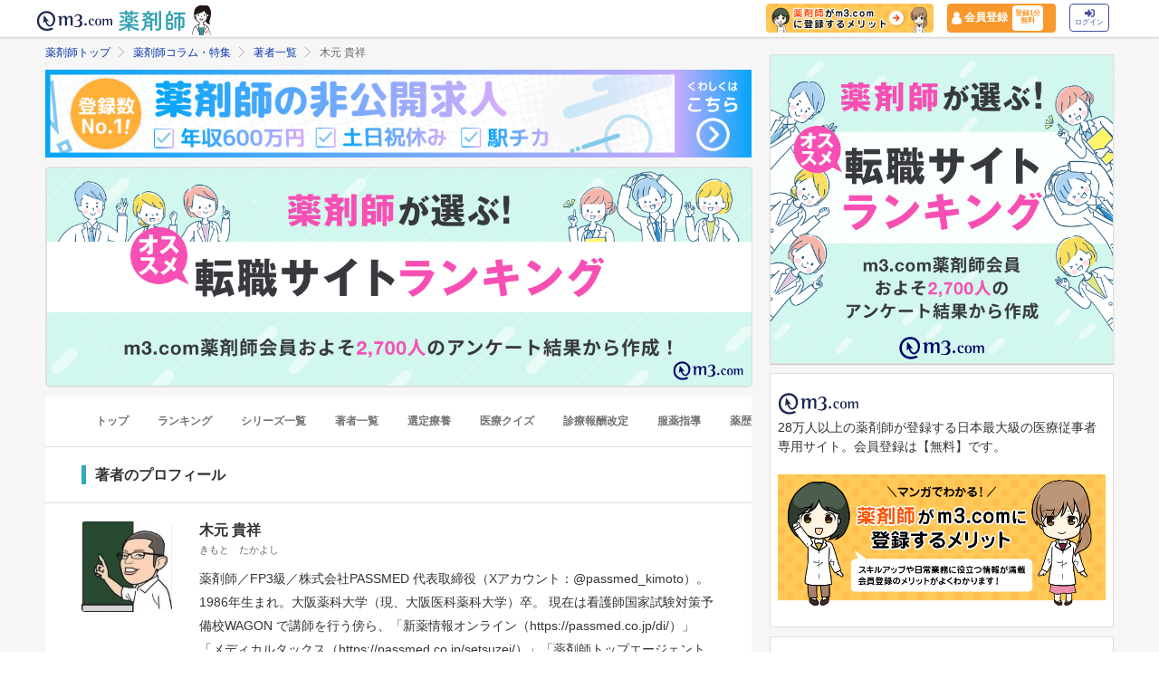

--- FILE ---
content_type: text/html; charset=utf-8
request_url: https://pharmacist.m3.com/column_authors/124?promotionCode=op_pcolumn_4729
body_size: 17457
content:



<!DOCTYPE html>
<html>
<head>
    <link rel="canonical" href="https://pharmacist.m3.com/column_authors/124">

  
  <title>
      木元 貴祥 | 薬剤師コラム著者 | m3.com
  </title>
    <meta name="description" content="薬剤師コラムを担当頂いている木元 貴祥氏のプロフィールをご紹介します。m3.comが提供する「薬剤師コラム」は、薬剤師のスキルアップや日常業務に役立つ情報を毎日配信しています。">
    <meta name="keywords" content="薬剤師コラム,木元 貴祥,著者,監修" />

  <link rel="stylesheet" href="/assets/common/pharmacist_news/sns_pclogin-b7e7c15f0456e25e2bf0ef70e8bb85ec08468f0f798fd1a0374eebcd3fb94e80.css" /><link rel="stylesheet" href="https://cdnjs.cloudflare.com/ajax/libs/slick-carousel/1.8.1/slick.min.css" /><link rel="stylesheet" href="https://cdnjs.cloudflare.com/ajax/libs/slick-carousel/1.8.1/slick-theme.min.css" />

    <link rel="stylesheet" href="/assets/pc/commons/rhs/open_rhs_pharmacist-e329f3d58a7d4eeacbba6c24689cb56e3fb5a719086b716ea4c8cbd602b979d6.css" />

  <link rel="stylesheet" href="//s.m3img.com/m3-style/latest/stylesheets/m3-style.css" />
  <link rel="stylesheet" href="//s.m3img.com/atlas/1.0.0/stylesheets/atlas.global.css" />

  
  
  <link rel="apple-touch-icon" href="//s.m3img.com/atlas/1.0.0/images/favicon/apple-touch-icon.png" />
<link rel="apple-touch-icon" sizes="152x152" href="//s.m3img.com/atlas/1.0.0/images/favicon/apple-touch-icon-152x152.png" />
<link rel="shortcut icon" href="//s.m3img.com/atlas/1.0.0/images/favicon/favicon.ico" />
<link rel="icon" type="image/png" href="//s.m3img.com/atlas/1.0.0/images/favicon/favicon-32x32.png" sizes="32x32" />
<link rel="icon" type="image/png" href="//s.m3img.com/atlas/1.0.0/images/favicon/favicon-96x96.png" sizes="96x96" />
<link rel="manifest" href="//s.m3img.com/atlas/1.0.0/images/favicon/android-chrome-manifest.json" />
<meta name="msapplication-TileColor" content="#000066" />
<meta name="msapplication-TileImage" content="//s.m3img.com/atlas/1.0.0/images/favicon/mstile-144x144.png" />


  <script src="/packs/js/application-ad07820ff008ec8ff32e.js"></script>

  <link rel="stylesheet" href="/assets/application-5b4ed357694284fdabc5d31b9c2eb8195cd3a979a3035b15166fa83a06182313.css" />

  <script src="https://platform.twitter.com/widgets.js" charset="utf-8" defer></script>

  <script type="text/javascript" src="//s.m3img.com/javascript/shared/eop/eop.js" defer></script>
<script src="//s.m3img.com/m3-style/1.0.1/javascripts/m3-script.min.js" type="text/javascript"></script>
<script type="text/javascript" src="//s.m3img.com/javascript/shared/jquery.mrkun.js" charset="UTF-8"></script>
<script src="//s.m3img.com/atlas/1.0.0/javascripts/atlas.global.min.js" type="text/javascript"></script>


  <script type="text/javascript">const $ = jQuery;</script>

  <meta name="csrf-param" content="authenticity_token" />
<meta name="csrf-token" content="2_quRdSsD7YnasHxjS2LC6JnwK2xmsCKC6tAvaXQFMc5KDIP_ogziZCGTKxeB-spIr22otFot5DgBwA4hBaMwA" />
  <script type="text/javascript">
    var m3gaSystemCd = '';
      var m3EopPageType = 'PC';
  </script>

  <link rel="preconnect" href="https://connect.facebook.net">
  <link rel="preconnect" href="https://bid.g.doubleclick.net">
  <link rel="preconnect" href="https://www.googleadservices.com">
  <link rel="preconnect" href="https://cdnjs.cloudflare.com">
  
<script type="text/javascript">
  var dataLayerAttrs = {"ga_login":"no","env_name":"production"};
  var dataLayerForCriteoAttrs = {};
  dataLayerAttrs = Object.assign(dataLayerAttrs, dataLayerForCriteoAttrs);

  window.dataLayer = window.dataLayer || [];
  dataLayer.push(dataLayerAttrs)
</script>

<!-- Google Tag Manager 読み込み -->
<script>(function(w,d,s,l,i){w[l]=w[l]||[];w[l].push({'gtm.start':
new Date().getTime(),event:'gtm.js'});var f=d.getElementsByTagName(s)[0],
j=d.createElement(s),dl=l!='dataLayer'?'&l='+l:'';j.async=true;j.src=
'https://www.googletagmanager.com/gtm.js?id='+i+dl;f.parentNode.insertBefore(j,f);
})(window,document,'script','dataLayer','GTM-WHQWRMK');</script>
<!-- End Google Tag Manager -->

  <!-- Start VWO Async SmartCode -->
<link rel="preconnect" href="https://dev.visualwebsiteoptimizer.com" />
<script type='text/javascript' id='vwoCode'>
window._vwo_code || (function() {
var account_id=820813,
version=2.0,
settings_tolerance=2000,
hide_element='body',
hide_element_style = 'opacity:0 !important;filter:alpha(opacity=0) !important;background:none !important',
/* DO NOT EDIT BELOW THIS LINE */
f=false,w=window,d=document,v=d.querySelector('#vwoCode'),cK='_vwo_'+account_id+'_settings',cc={};try{var c=JSON.parse(localStorage.getItem('_vwo_'+account_id+'_config'));cc=c&&typeof c==='object'?c:{}}catch(e){}var stT=cc.stT==='session'?w.sessionStorage:w.localStorage;code={use_existing_jquery:function(){return typeof use_existing_jquery!=='undefined'?use_existing_jquery:undefined},library_tolerance:function(){return typeof library_tolerance!=='undefined'?library_tolerance:undefined},settings_tolerance:function(){return cc.sT||settings_tolerance},hide_element_style:function(){return'{'+(cc.hES||hide_element_style)+'}'},hide_element:function(){return typeof cc.hE==='string'?cc.hE:hide_element},getVersion:function(){return version},finish:function(){if(!f){f=true;var e=d.getElementById('_vis_opt_path_hides');if(e)e.parentNode.removeChild(e)}},finished:function(){return f},load:function(e){var t=this.getSettings(),n=d.createElement('script'),i=this;if(t){n.textContent=t;d.getElementsByTagName('head')[0].appendChild(n);if(!w.VWO||VWO.caE){stT.removeItem(cK);i.load(e)}}else{n.fetchPriority='high';n.src=e;n.type='text/javascript';n.onerror=function(){_vwo_code.finish()};d.getElementsByTagName('head')[0].appendChild(n)}},getSettings:function(){try{var e=stT.getItem(cK);if(!e){return}e=JSON.parse(e);if(Date.now()>e.e){stT.removeItem(cK);return}return e.s}catch(e){return}},init:function(){if(d.URL.indexOf('__vwo_disable__')>-1)return;var e=this.settings_tolerance();w._vwo_settings_timer=setTimeout(function(){_vwo_code.finish();stT.removeItem(cK)},e);var t=d.currentScript,n=d.createElement('style'),i=this.hide_element(),r=t&&!t.async&&i?i+this.hide_element_style():'',c=d.getElementsByTagName('head')[0];n.setAttribute('id','_vis_opt_path_hides');v&&n.setAttribute('nonce',v.nonce);n.setAttribute('type','text/css');if(n.styleSheet)n.styleSheet.cssText=r;else n.appendChild(d.createTextNode(r));c.appendChild(n);this.load('https://dev.visualwebsiteoptimizer.com/j.php?a='+account_id+'&u='+encodeURIComponent(d.URL)+'&vn='+version)}};w._vwo_code=code;code.init();})();
</script>
<!-- End VWO Async SmartCode -->


      <script src="/packs/js/pharmacist_news_pc-893fa1b045cd7686cab8.js"></script>

</head>
<body data-is-vwo-test-page="false" data-vwo-page-name="control" class="author-show is-logged-in">

<!-- Google Tag Manager (noscript) -->
<noscript><iframe src="https://www.googletagmanager.com/ns.html?id=GTM-WHQWRMK"
height="0" width="0" style="display:none;visibility:hidden"></iframe></noscript>
<!-- End Google Tag Manager (noscript) -->

  <a style="display:none"
    id="eop-global"
    eop-service="pharmacist-column-feature"
    eop-page="PCF_authors_2_0_124"
    eop-user=""></a>
  <script type="application/ld+json">[
  {
    "@context": "http://schema.org",
    "@type": "BreadcrumbList",
    "itemListElement": [
      {
        "@type": "ListItem",
        "position": 1,
        "name": "薬剤師トップ",
        "item": "https://pharmacist.m3.com/"
      },
      {
        "@type": "ListItem",
        "position": 2,
        "name": "薬剤師コラム・特集",
        "item": "https://pharmacist.m3.com/column"
      },
      {
        "@type": "ListItem",
        "position": 3,
        "name": "著者一覧",
        "item": "https://pharmacist.m3.com/column_authors"
      },
      {
        "@type": "ListItem",
        "position": 4,
        "name": "木元 貴祥",
        "item": "https://pharmacist.m3.com/column_authors/124"
      }
    ]
  }
]</script>

  <!-- column_header -->
<div class="float-header__wrapper">
  <div class="sns-atlas__header float-header eop eop-display js-floatHeader">
    <div class="sns-atlas__header-content">
      <ul class="sns-atlas__header-inner">
        <li>
          <a href="https://www.m3.com?promotionCode=op_pcolumn_4729">
              <div class="sns-atlas__header-title">
                <img alt="m3.com" class="sns-atlas__header-logo" src="/assets/common/pharmacist_news/logo-aabd14a1789895f555206e4545a51661f61fc808511d2e4c4cfc09cdfc4f6e94.svg" />
              </div>
</a>        </li>
        <li>
          <a href="/column?promotionCode=op_pcolumn_4729">
            <img alt="薬剤師" class="tex" src="/assets/common/pharmacist_news/phtext-83a6fe51a646fd0bbe14f45715af5a61be53ae546b64b9206cb72b07630f6212.svg" />
</a>        </li>
        <li>
          <a href="/column?promotionCode=op_pcolumn_4729">
            <img alt="コラムが読める" class="icon" src="/assets/common/pharmacist_news/head_point30-3fb468cf6af30ad4813ac15f78822ba68351b7ee569be1ef711f81b824459971.svg" />
</a>        </li>
      </ul>
      <div class="m3p-header-button">
        <ul>
          <li class="m3p-header-bunner">
            <a eop-action="click" eop-contents="header_bnr_m3com_merit" href="/m3com_merit?promotionCode=op_pcolumn_4729">
              <img alt="薬剤師がm3.comに登録するメリット" class="m3p-header-bunner__inner" src="/assets/common/pharmacist_news/merit-b471d4b811e7a28b19eb512b77d1d87fd6347e9bf6460fe250090a813db7a3a5.png" />
</a>          </li>
          <li>
            <a class="m3p-header-register" data-gtm-header-register-link="pc-test" href="/registration/new?promotionCode=op_pcolumn_4729&amp;redirect_url=https%3A%2F%2Fpharmacist.m3.com%2Fcolumn_authors%2F124%3FpromotionCode%3Dop_pcolumn_4729">
              <svg version="1.1" id="レイヤー_1" xmlns="http://www.w3.org/2000/svg" xmlns:xlink="http://www.w3.org/1999/xlink" x="0px"
                y="0px" viewBox="0 0 7 9.09" style="enable-background:new 0 0 7 9.09;" xml:space="preserve">
              <style type="text/css">
                .st0{fill:#FFFFFF;stroke:#FFFFFF;stroke-width:0.5283;stroke-linejoin:round;stroke-miterlimit:10;}
              </style>
              <path class="st0" d="M4.43,3.8C5,3.47,5.38,2.87,5.38,2.17c0-1.03-0.84-1.87-1.87-1.87S1.64,1.13,1.64,2.17
                c0,0.7,0.38,1.31,0.95,1.63C0.64,4.14,0.3,5.47,0.3,5.94c0,1.28,0,2.16,0,2.17c0,0,1.42,0.7,3.29,0.64
                c1.87-0.05,3.07-0.59,3.07-0.59s0-0.91,0-2.25C6.66,5.24,6.08,4.1,4.43,3.8z"/>
              </svg>
              <div class="m3p-header-register__text">会員登録</div>
              <div class="m3p-header-register__inner">登録1分<br>無料</div>
</a>          </li>
          <li>
            <a class="m3p-header-login" data-gtm-header-login-link="pc-test" href="https://www.m3.com/login?origURL=https%3A%2F%2Fpharmacist.m3.com%2Fcolumn_authors%2F124%3FpromotionCode%3Dop_pcolumn_4729&amp;portalRequestURL=https%3A%2F%2Fpharmacist.m3.com%2Fcolumn_authors%2F124%3FpromotionCode%3Dop_pcolumn_4729&amp;promotionCode=op_pcolumn_4729">
              <svg version="1.1" id="レイヤー_1" xmlns="http://www.w3.org/2000/svg" xmlns:xlink="http://www.w3.org/1999/xlink" x="0px"
                y="0px" viewBox="0 0 11.39 8.77" style="enable-background:new 0 0 11.39 8.77;" xml:space="preserve">
              <style type="text/css">
                .st2{fill:#40509E;}
              </style>
              <path class="st2" d="M9.19,8.55H7.34c-0.15,0-0.26-0.12-0.26-0.26V7.4c0-0.15,0.12-0.26,0.26-0.26h1.85c0.39,0,0.71-0.32,0.71-0.71
                V2.19c0-0.39-0.32-0.71-0.71-0.71H7.34c-0.15,0-0.26-0.12-0.26-0.26V0.34c0-0.15,0.12-0.26,0.26-0.26h1.85
                c1.17,0,2.12,0.95,2.12,2.12v4.24C11.31,7.6,10.36,8.55,9.19,8.55z M8.16,4.11L4.45,0.41c-0.33-0.33-0.9-0.1-0.9,0.38V2.9h-3
                c-0.29,0-0.53,0.24-0.53,0.53v2.12c0,0.29,0.24,0.53,0.53,0.53h3V8.2c0,0.47,0.57,0.71,0.9,0.38l3.71-3.71
                C8.36,4.66,8.36,4.32,8.16,4.11z"/>
              </svg><br>
              ログイン
</a>          </li>
        </ul>
      </div>
    </div>
  </div>
</div>


  

  <div class="atlas-body">
    <div class="body-content">
        <div class="atlas-main m3-contents">
          
  <div class="m3-contents">
    <ol class="m3-breadcrumbs">
        <li>
            <a href="/?promotionCode=op_pcolumn_4729">薬剤師トップ</a>
        </li>
        <li>
            <a href="/column?promotionCode=op_pcolumn_4729">薬剤師コラム・特集</a>
        </li>
        <li>
            <a href="/column_authors?promotionCode=op_pcolumn_4729">著者一覧</a>
        </li>
        <li>
            木元 貴祥
        </li>
    </ol>
  </div>

<div class="sns-panel__full">
      <a href="https://pcareer.m3.com/m3c_premium_inquiries/new?promotionCode=op_pcolumn_4729&amp;utm_campaign=socialcolumn&amp;utm_content=3-1&amp;utm_medium=m3&amp;utm_source=m3com&amp;v=h-in">
      <img alt="登録数No.1！薬剤師の非公開求人　年収600万円　土日祝休み　駅チカ" class="lazy" data-src="https://pcareer-contents.s3.amazonaws.com/uploads/production/upload_files/file_name/0000032026.jpg" src="/assets/common/lazy-3254820c2e6967673f9105e024e8b452c753f1bd49c9c524f1c66731e99e041b.png" />
</a>
</div>
<div class="m3cms-snippets sns-panel__full">
  <a href="https://pharmacist.m3.com/lp/tenshoku_rank?promotionCode=op_pcolumn_4729" data-skip-login="true" data-gtm-snippet-link="202" data-gtm-snippet-position="pc_column_top">
    <div class="m3cms-snippets__imagebox">
      <img src="https://pharmacist-qa.s3.ap-northeast-1.amazonaws.com/uploads/uploaded_image/pharmacist_news/6087/250718_tenshoku_1200_370.png?1754427957" alt="薬剤師が選ぶ！オススメ転職サイトランキングの画像" width="1200" height="370" not-lazy>
    </div>
  </a>
</div>
<nav class="m3p-column-tab">
  <ul class="m3p-column-tab__wrap">
    <li class="m3p-column-tab__list ">
      <a href="/column?promotionCode=op_pcolumn_4729">トップ</a>
    </li>
    <li class="m3p-column-tab__list js-adjustTabMenuSlidePosition ">
      <a href="/column_ranking?promotionCode=op_pcolumn_4729">ランキング</a>
    </li>
    <li class="m3p-column-tab__list js-adjustTabMenuSlidePosition ">
      <a href="/column_series?promotionCode=op_pcolumn_4729">シリーズ一覧</a>
    </li>
    <li class="m3p-column-tab__list js-adjustTabMenuSlidePosition ">
      <a href="/column_authors?promotionCode=op_pcolumn_4729">著者一覧</a>
    </li>
      <li class="m3p-column-tab__list js-adjustTabMenuSlidePosition ">
        <a eop-action="click" eop-contents="keyword_top_sennteiryouyou" href="/column/keyword/sennteiryouyou?promotionCode=op_pcolumn_4729">選定療養</a>
      </li>
      <li class="m3p-column-tab__list js-adjustTabMenuSlidePosition ">
        <a eop-action="click" eop-contents="keyword_top_quiz" href="/column/keyword/quiz?promotionCode=op_pcolumn_4729">医療クイズ</a>
      </li>
      <li class="m3p-column-tab__list js-adjustTabMenuSlidePosition ">
        <a eop-action="click" eop-contents="keyword_top_sinryouhoushu" href="/column/keyword/sinryouhoushu?promotionCode=op_pcolumn_4729">診療報酬改定</a>
      </li>
      <li class="m3p-column-tab__list js-adjustTabMenuSlidePosition ">
        <a eop-action="click" eop-contents="keyword_top_fukuyaku" href="/column/keyword/fukuyaku?promotionCode=op_pcolumn_4729">服薬指導</a>
      </li>
      <li class="m3p-column-tab__list js-adjustTabMenuSlidePosition ">
        <a eop-action="click" eop-contents="keyword_top_yakureki" href="/column/keyword/yakureki?promotionCode=op_pcolumn_4729">薬歴</a>
      </li>
      <li class="m3p-column-tab__list js-adjustTabMenuSlidePosition ">
        <a eop-action="click" eop-contents="keyword_top_mynumberhokensho" href="/column/keyword/mynumberhokensho?promotionCode=op_pcolumn_4729">マイナ保険証</a>
      </li>
  </ul>
</nav>

<div class="sns-heading m3p-colomn-panel">
  <h1 class="sns-heading__marker">著者のプロフィール</h1>
</div>
<div class="sns-panel m3-pull-top">
  <div class="m3sp-pull-top">
    <div class="m3p-column-author__detail m3-clearfix">
      <img alt="木元 貴祥の画像" class="m3p-column-parts__author--photo" loading="lazy" src="https://m3-pharmacist-prod.s3.ap-northeast-1.amazonaws.com/uploads/uploaded_image/pharmacist_news/10363/kimoto.jpg?1716874833" />
      <p class="m3p-column-parts__author--name">木元 貴祥<br><span>きもと　たかよし</span></p>
      <div class="m3p-column-parts__author--text">薬剤師／FP3級／株式会社PASSMED 代表取締役（Xアカウント：@passmed_kimoto）。
1986年生まれ。大阪薬科大学（現、大阪医科薬科大学）卒。
現在は看護師国家試験対策予備校WAGON で講師を行う傍ら、「新薬情報オンライン（https://passmed.co.jp/di/）」「メディカルタックス（https://passmed.co.jp/setsuzei/）」「薬剤師トップエージェント（https://passmed.co.jp/topagent/）」「パスメド薬学部試験対策室（https:/ /passmed.co.jp/pharmacy/）」などのサイト運営や執筆業に取り組んでいる。
主な著書は『薬剤師国家試験のための薬単 試験にでる医薬品暗記帳』『薬剤師国家試験のための病単 試験にでる病気まとめ帳』（いずれも秀和システム）、『薬の使い分けがわかる！　ナースのメモ帳』（メディカ出版）、『薬剤師になったら最初に読みたい　大学で教えてくれなかったお金の本』（じほう）、『新薬情報オフライン　新薬の特徴がよくわかる！　既存薬との比較と服薬指導のポイント』（金芳堂）。</div>
    </div>
  </div>
</div>

  <div class="sns-heading sns-panel">
    <h3 class="sns-heading__marker">著者のシリーズ一覧</h3>
  </div>
    <div class="sns-panel m3-pull-top m3-pharmacistcolumn-list-container">
      <div class="m3-pharmacistcolumn-list-flex">
        <div class="m3-pharmacistcolumn-listimg-l">
          <a href="/column/money?promotionCode=op_pcolumn_4729">
            <img alt="薬剤師“だからこそ”知っておきたい「お金」の話の画像" loading="lazy" src="https://m3-pharmacist-prod.s3.ap-northeast-1.amazonaws.com/uploads/uploaded_image/pharmacist_news/11480/240815_money_5_thumb.jpg?1725415601" />
</a>        </div>
        <div class="m3-pharmacistcolumn-list-title">
          <a class="m3-pharmacistcolumn-list-titletext" href="/column/money?promotionCode=op_pcolumn_4729">薬剤師“だからこそ”知っておきたい「お金」の話</a>
          <p class="m3p-column-list__description">薬剤師の年収に最適な、節税や投資、運用方法があります。薬剤師×ファイナンシャルプランナーのダブルライセンスを持つ木元貴祥さんが、「薬剤師だから伝えられるお金の話」を計５回に渡り解説。薬剤師が節税・投資に向いている理由や薬剤師のためのNISA講座、薬剤師だからはじめたいiDeCoについて、楽しくわかりやすくお伝えします！</p>
        </div>
      </div>
        <div class="m3-pharmacistcolumn-list-link">
          <ul>
              <li>
                <a href="/column/money/5250?promotionCode=op_pcolumn_4729">
                  薬剤師は20代30代のうちから節税・投資を！
</a>              </li>
              <li>
                <a href="/column/money/5299?promotionCode=op_pcolumn_4729">
                  NISAは生涯年収を上げたい薬剤師と相性抜群
</a>              </li>
              <li>
                <a href="/column/money/5482?promotionCode=op_pcolumn_4729">
                  薬剤師が投資信託商品を選ぶ際のポイント
</a>              </li>
              <li>
                <a href="/column/money/5491?promotionCode=op_pcolumn_4729">
                  薬剤師向け！投資におけるリスクヘッジの考え方
</a>              </li>
              <li>
                <a href="/column/money/5573?promotionCode=op_pcolumn_4729">
                  【薬剤師向け】iDeCoのメリット・デメリット
</a>              </li>
          </ul>
          <p class="m3-pharmacistcolumn-contentsbtn sns-nextmore">
            <a href="/column/money?promotionCode=op_pcolumn_4729">
              もっと見る<i class="ph-glyphs-next"></i>
</a>          </p>
        </div>
    </div>


  <div class="sns-panel__full">
    <div class="sns-article__snslogin__top">
      <div class="sns-article__loginbox">
        <p class="sns-login__title">すべての薬剤師コラムを読むにはm3.com会員登録が必要です</p>
        <div class="sns-btn__box m3-text-center">
          <!-- registration -->
          <div class="sns-textwrap__xs sns-loginbtn__2col">
            <a class="sns-login__button--regist" rel="nofollow" eop-action="click" eop-contents="btn_new_registration" href="/registration/new?promotionCode=op_pcolumn_4729&amp;redirect_url=https%3A%2F%2Fpharmacist.m3.com%2Fcolumn_authors%2F124%3FpromotionCode%3Dop_pcolumn_4729">新規会員登録（無料）</a>
          </div>
        </div>
        <div class="m3-text-center">
          <a class="sns-textlogin sns-10" rel="nofollow" eop-action="click" eop-contents="btn_login" href="https://www.m3.com/login?origURL=https%3A%2F%2Fpharmacist.m3.com%2Fcolumn_authors%2F124%3FpromotionCode%3Dop_pcolumn_4729&amp;portalRequestURL=https%3A%2F%2Fpharmacist.m3.com%2Fcolumn_authors%2F124%3FpromotionCode%3Dop_pcolumn_4729&amp;promotionCode=op_pcolumn_4729">
            m3.com会員の方はこちらからログイン <i class="atlas-glyphs-page-right"></i>
</a>        </div>
      </div>
    </div>
  </div>


<div class="sns-heading__detile sns-panel">
  <h3 class="sns-heading__marker">コラム著者一覧</h3>
</div>
<div class="sns-panel m3-pull-top">
    <a class="m3-pharmacistcolumn-keyword-link" eop-action="click" eop-contents="authors_link_84" href="/column_authors/84?promotionCode=op_pcolumn_4729">
      青島 周一
</a>    <a class="m3-pharmacistcolumn-keyword-link" eop-action="click" eop-contents="authors_link_9" href="/column_authors/9?promotionCode=op_pcolumn_4729">
      赤羽根　秀宜
</a>    <a class="m3-pharmacistcolumn-keyword-link" eop-action="click" eop-contents="authors_link_75" href="/column_authors/75?promotionCode=op_pcolumn_4729">
      油沼
</a>    <a class="m3-pharmacistcolumn-keyword-link" eop-action="click" eop-contents="authors_link_70" href="/column_authors/70?promotionCode=op_pcolumn_4729">
      井手　綾子
</a>    <a class="m3-pharmacistcolumn-keyword-link" eop-action="click" eop-contents="authors_link_91" href="/column_authors/91?promotionCode=op_pcolumn_4729">
      稲野　寛
</a>    <a class="m3-pharmacistcolumn-keyword-link" eop-action="click" eop-contents="authors_link_67" href="/column_authors/67?promotionCode=op_pcolumn_4729">
      榎戸 誠
</a>    <a class="m3-pharmacistcolumn-keyword-link" eop-action="click" eop-contents="authors_link_82" href="/column_authors/82?promotionCode=op_pcolumn_4729">
      大内　邦弘
</a>    <a class="m3-pharmacistcolumn-keyword-link" eop-action="click" eop-contents="authors_link_81" href="/column_authors/81?promotionCode=op_pcolumn_4729">
      大西　純一
</a>    <a class="m3-pharmacistcolumn-keyword-link" eop-action="click" eop-contents="authors_link_2" href="/column_authors/2?promotionCode=op_pcolumn_4729">
      岡村　祐聡
</a>    <a class="m3-pharmacistcolumn-keyword-link" eop-action="click" eop-contents="authors_link_88" href="/column_authors/88?promotionCode=op_pcolumn_4729">
      尾島 良太
</a>    <a class="m3-pharmacistcolumn-keyword-link" eop-action="click" eop-contents="authors_link_83" href="/column_authors/83?promotionCode=op_pcolumn_4729">
      大正谷 成晴
</a>    <a class="m3-pharmacistcolumn-keyword-link" eop-action="click" eop-contents="authors_link_107" href="/column_authors/107?promotionCode=op_pcolumn_4729">
      笠原　靖幸
</a>    <a class="m3-pharmacistcolumn-keyword-link" eop-action="click" eop-contents="authors_link_86" href="/column_authors/86?promotionCode=op_pcolumn_4729">
      烏田 千洋
</a>    <a class="m3-pharmacistcolumn-keyword-link" eop-action="click" eop-contents="authors_link_3" href="/column_authors/3?promotionCode=op_pcolumn_4729">
      河本　ちかこ
</a>    <a class="m3-pharmacistcolumn-keyword-link" eop-action="click" eop-contents="authors_link_4" href="/column_authors/4?promotionCode=op_pcolumn_4729">
      キクオ
</a>    <a class="m3-pharmacistcolumn-keyword-link" eop-action="click" eop-contents="authors_link_64" href="/column_authors/64?promotionCode=op_pcolumn_4729">
      木村　妃香里
</a>    <a class="m3-pharmacistcolumn-keyword-link" eop-action="click" eop-contents="authors_link_20" href="/column_authors/20?promotionCode=op_pcolumn_4729">
      木村　利美
</a>    <a class="m3-pharmacistcolumn-keyword-link" eop-action="click" eop-contents="authors_link_17" href="/column_authors/17?promotionCode=op_pcolumn_4729">
      近畿国立病院生涯教育センター
</a>    <a class="m3-pharmacistcolumn-keyword-link" eop-action="click" eop-contents="authors_link_80" href="/column_authors/80?promotionCode=op_pcolumn_4729">
      呉  理紗子
</a>    <a class="m3-pharmacistcolumn-keyword-link" eop-action="click" eop-contents="authors_link_16" href="/column_authors/16?promotionCode=op_pcolumn_4729">
      くるみぱん
</a>    <a class="m3-pharmacistcolumn-keyword-link" eop-action="click" eop-contents="authors_link_63" href="/column_authors/63?promotionCode=op_pcolumn_4729">
      桑満おさむ 
</a>    <a class="m3-pharmacistcolumn-keyword-link" eop-action="click" eop-contents="authors_link_15" href="/column_authors/15?promotionCode=op_pcolumn_4729">
      児島　悠史
</a>    <a class="m3-pharmacistcolumn-keyword-link" eop-action="click" eop-contents="authors_link_76" href="/column_authors/76?promotionCode=op_pcolumn_4729">
      後藤   玲
</a>    <a class="m3-pharmacistcolumn-keyword-link" eop-action="click" eop-contents="authors_link_74" href="/column_authors/74?promotionCode=op_pcolumn_4729">
      こだま　ひろみ
</a>    <a class="m3-pharmacistcolumn-keyword-link" eop-action="click" eop-contents="authors_link_69" href="/column_authors/69?promotionCode=op_pcolumn_4729">
      小原　一将
</a>    <a class="m3-pharmacistcolumn-keyword-link" eop-action="click" eop-contents="authors_link_95" href="/column_authors/95?promotionCode=op_pcolumn_4729">
      齊藤　凌
</a>    <a class="m3-pharmacistcolumn-keyword-link" eop-action="click" eop-contents="authors_link_90" href="/column_authors/90?promotionCode=op_pcolumn_4729">
      坂口　努
</a>    <a class="m3-pharmacistcolumn-keyword-link" eop-action="click" eop-contents="authors_link_99" href="/column_authors/99?promotionCode=op_pcolumn_4729">
      さやぴー
</a>    <a class="m3-pharmacistcolumn-keyword-link" eop-action="click" eop-contents="authors_link_11" href="/column_authors/11?promotionCode=op_pcolumn_4729">
      ジム子
</a>    <a class="m3-pharmacistcolumn-keyword-link" eop-action="click" eop-contents="authors_link_102" href="/column_authors/102?promotionCode=op_pcolumn_4729">
      株式会社sing
</a>    <a class="m3-pharmacistcolumn-keyword-link" eop-action="click" eop-contents="authors_link_56" href="/column_authors/56?promotionCode=op_pcolumn_4729">
      進藤まゆみ
</a>    <a class="m3-pharmacistcolumn-keyword-link" eop-action="click" eop-contents="authors_link_18" href="/column_authors/18?promotionCode=op_pcolumn_4729">
      菅原　鉄矢
</a>    <a class="m3-pharmacistcolumn-keyword-link" eop-action="click" eop-contents="authors_link_14" href="/column_authors/14?promotionCode=op_pcolumn_4729">
      杉山　陽一
</a>    <a class="m3-pharmacistcolumn-keyword-link" eop-action="click" eop-contents="authors_link_68" href="/column_authors/68?promotionCode=op_pcolumn_4729">
      鈴木 猛弘
</a>    <a class="m3-pharmacistcolumn-keyword-link" eop-action="click" eop-contents="authors_link_115" href="/column_authors/115?promotionCode=op_pcolumn_4729">
      スリムバレー
</a>    <a class="m3-pharmacistcolumn-keyword-link" eop-action="click" eop-contents="authors_link_79" href="/column_authors/79?promotionCode=op_pcolumn_4729">
      田中 友也
</a>    <a class="m3-pharmacistcolumn-keyword-link" eop-action="click" eop-contents="authors_link_89" href="/column_authors/89?promotionCode=op_pcolumn_4729">
      田中　嘉尚
</a>    <a class="m3-pharmacistcolumn-keyword-link" eop-action="click" eop-contents="authors_link_97" href="/column_authors/97?promotionCode=op_pcolumn_4729">
      田村　かおり
</a>    <a class="m3-pharmacistcolumn-keyword-link" eop-action="click" eop-contents="authors_link_105" href="/column_authors/105?promotionCode=op_pcolumn_4729">
      坪田留央依
</a>    <a class="m3-pharmacistcolumn-keyword-link" eop-action="click" eop-contents="authors_link_92" href="/column_authors/92?promotionCode=op_pcolumn_4729">
      星野智大
</a>    <a class="m3-pharmacistcolumn-keyword-link" eop-action="click" eop-contents="authors_link_77" href="/column_authors/77?promotionCode=op_pcolumn_4729">
      ぺんぎん薬剤師
</a>    <a class="m3-pharmacistcolumn-keyword-link" eop-action="click" eop-contents="authors_link_117" href="/column_authors/117?promotionCode=op_pcolumn_4729">
      ヤクイノックス
</a>    <a class="m3-pharmacistcolumn-keyword-link" eop-action="click" eop-contents="authors_link_153" href="/column_authors/153?promotionCode=op_pcolumn_4729">
      覇王樹
</a>    <a class="m3-pharmacistcolumn-keyword-link" eop-action="click" eop-contents="authors_link_13" href="/column_authors/13?promotionCode=op_pcolumn_4729">
      Dr.ホンタナ
</a>    <a class="m3-pharmacistcolumn-keyword-link" eop-action="click" eop-contents="authors_link_7" href="/column_authors/7?promotionCode=op_pcolumn_4729">
      Dr. 竜平
</a>    <a class="m3-pharmacistcolumn-keyword-link" eop-action="click" eop-contents="authors_link_73" href="/column_authors/73?promotionCode=op_pcolumn_4729">
      なつめ
</a>    <a class="m3-pharmacistcolumn-keyword-link" eop-action="click" eop-contents="authors_link_104" href="/column_authors/104?promotionCode=op_pcolumn_4729">
      野田　学
</a>    <a class="m3-pharmacistcolumn-keyword-link" eop-action="click" eop-contents="authors_link_10" href="/column_authors/10?promotionCode=op_pcolumn_4729">
      狭間　研至
</a>    <a class="m3-pharmacistcolumn-keyword-link" eop-action="click" eop-contents="authors_link_55" href="/column_authors/55?promotionCode=op_pcolumn_4729">
      原田　真理
</a>    <a class="m3-pharmacistcolumn-keyword-link" eop-action="click" eop-contents="authors_link_5" href="/column_authors/5?promotionCode=op_pcolumn_4729">
      藤田　道男
</a>    <a class="m3-pharmacistcolumn-keyword-link" eop-action="click" eop-contents="authors_link_19" href="/column_authors/19?promotionCode=op_pcolumn_4729">
      堀川　絵里
</a>    <a class="m3-pharmacistcolumn-keyword-link" eop-action="click" eop-contents="authors_link_143" href="/column_authors/143?promotionCode=op_pcolumn_4729">
      薬剤師ロクガツ
</a>    <a class="m3-pharmacistcolumn-keyword-link" eop-action="click" eop-contents="authors_link_147" href="/column_authors/147?promotionCode=op_pcolumn_4729">
      take
</a>    <a class="m3-pharmacistcolumn-keyword-link" eop-action="click" eop-contents="authors_link_148" href="/column_authors/148?promotionCode=op_pcolumn_4729">
      穴田　わかな
</a>    <a class="m3-pharmacistcolumn-keyword-link" eop-action="click" eop-contents="authors_link_151" href="/column_authors/151?promotionCode=op_pcolumn_4729">
      山口浩樹
</a>    <a class="m3-pharmacistcolumn-keyword-link" eop-action="click" eop-contents="authors_link_152" href="/column_authors/152?promotionCode=op_pcolumn_4729">
      森　彩
</a>    <a class="m3-pharmacistcolumn-keyword-link" eop-action="click" eop-contents="authors_link_157" href="/column_authors/157?promotionCode=op_pcolumn_4729">
      國松 淳和
</a>    <a class="m3-pharmacistcolumn-keyword-link" eop-action="click" eop-contents="authors_link_158" href="/column_authors/158?promotionCode=op_pcolumn_4729">
      ずみ
</a>    <a class="m3-pharmacistcolumn-keyword-link" eop-action="click" eop-contents="authors_link_12" href="/column_authors/12?promotionCode=op_pcolumn_4729">
      前田　桂吾
</a>    <a class="m3-pharmacistcolumn-keyword-link" eop-action="click" eop-contents="authors_link_1" href="/column_authors/1?promotionCode=op_pcolumn_4729">
      村尾　孝子
</a>    <a class="m3-pharmacistcolumn-keyword-link" eop-action="click" eop-contents="authors_link_54" href="/column_authors/54?promotionCode=op_pcolumn_4729">
      村上　理
</a>    <a class="m3-pharmacistcolumn-keyword-link" eop-action="click" eop-contents="authors_link_8" href="/column_authors/8?promotionCode=op_pcolumn_4729">
      moka
</a>    <a class="m3-pharmacistcolumn-keyword-link" eop-action="click" eop-contents="authors_link_78" href="/column_authors/78?promotionCode=op_pcolumn_4729">
      茂木　雄輔
</a>    <a class="m3-pharmacistcolumn-keyword-link" eop-action="click" eop-contents="authors_link_87" href="/column_authors/87?promotionCode=op_pcolumn_4729">
      杜野 亜希
</a>    <a class="m3-pharmacistcolumn-keyword-link" eop-action="click" eop-contents="authors_link_103" href="/column_authors/103?promotionCode=op_pcolumn_4729">
      やぎざいし
</a>    <a class="m3-pharmacistcolumn-keyword-link" eop-action="click" eop-contents="authors_link_110" href="/column_authors/110?promotionCode=op_pcolumn_4729">
      病院薬剤師だまさん　－病院薬剤師ブロガー－
</a>    <a class="m3-pharmacistcolumn-keyword-link" eop-action="click" eop-contents="authors_link_59" href="/column_authors/59?promotionCode=op_pcolumn_4729">
      薬剤師ときどき父
</a>    <a class="m3-pharmacistcolumn-keyword-link" eop-action="click" eop-contents="authors_link_53" href="/column_authors/53?promotionCode=op_pcolumn_4729">
      薬剤師コラム編集部
</a>    <a class="m3-pharmacistcolumn-keyword-link" eop-action="click" eop-contents="authors_link_118" href="/column_authors/118?promotionCode=op_pcolumn_4729">
      おやすみん
</a>    <a class="m3-pharmacistcolumn-keyword-link" eop-action="click" eop-contents="authors_link_125" href="/column_authors/125?promotionCode=op_pcolumn_4729">
      博多の薬剤師
</a>    <a class="m3-pharmacistcolumn-keyword-link" eop-action="click" eop-contents="authors_link_126" href="/column_authors/126?promotionCode=op_pcolumn_4729">
      tata
</a>    <a class="m3-pharmacistcolumn-keyword-link" eop-action="click" eop-contents="authors_link_127" href="/column_authors/127?promotionCode=op_pcolumn_4729">
      本田朋子
</a>    <a class="m3-pharmacistcolumn-keyword-link" eop-action="click" eop-contents="authors_link_129" href="/column_authors/129?promotionCode=op_pcolumn_4729">
      鷲足ひろみ
</a>    <a class="m3-pharmacistcolumn-keyword-link" eop-action="click" eop-contents="authors_link_133" href="/column_authors/133?promotionCode=op_pcolumn_4729">
      にしもん
</a>    <a class="m3-pharmacistcolumn-keyword-link" eop-action="click" eop-contents="authors_link_134" href="/column_authors/134?promotionCode=op_pcolumn_4729">
      藤戸　淳夫
</a>    <a class="m3-pharmacistcolumn-keyword-link" eop-action="click" eop-contents="authors_link_135" href="/column_authors/135?promotionCode=op_pcolumn_4729">
      りーこ
</a>    <a class="m3-pharmacistcolumn-keyword-link" eop-action="click" eop-contents="authors_link_136" href="/column_authors/136?promotionCode=op_pcolumn_4729">
      みき
</a>    <a class="m3-pharmacistcolumn-keyword-link" eop-action="click" eop-contents="authors_link_137" href="/column_authors/137?promotionCode=op_pcolumn_4729">
      山口佳蓉
</a>    <a class="m3-pharmacistcolumn-keyword-link" eop-action="click" eop-contents="authors_link_138" href="/column_authors/138?promotionCode=op_pcolumn_4729">
      杏 優花
</a>    <a class="m3-pharmacistcolumn-keyword-link" eop-action="click" eop-contents="authors_link_145" href="/column_authors/145?promotionCode=op_pcolumn_4729">
      Mx.310
</a>    <a class="m3-pharmacistcolumn-keyword-link" eop-action="click" eop-contents="authors_link_146" href="/column_authors/146?promotionCode=op_pcolumn_4729">
      ひさよ
</a>    <a class="m3-pharmacistcolumn-keyword-link" eop-action="click" eop-contents="authors_link_149" href="/column_authors/149?promotionCode=op_pcolumn_4729">
      永島一輝
</a>    <a class="m3-pharmacistcolumn-keyword-link" eop-action="click" eop-contents="authors_link_150" href="/column_authors/150?promotionCode=op_pcolumn_4729">
      薬剤師ポン
</a>    <a class="m3-pharmacistcolumn-keyword-link" eop-action="click" eop-contents="authors_link_6" href="/column_authors/6?promotionCode=op_pcolumn_4729">
      柳瀬 昌樹
</a>    <a class="m3-pharmacistcolumn-keyword-link" eop-action="click" eop-contents="authors_link_57" href="/column_authors/57?promotionCode=op_pcolumn_4729">
      柳田　希望
</a>    <a class="m3-pharmacistcolumn-keyword-link" eop-action="click" eop-contents="authors_link_101" href="/column_authors/101?promotionCode=op_pcolumn_4729">
      山口　竜太
</a>    <a class="m3-pharmacistcolumn-keyword-link" eop-action="click" eop-contents="authors_link_85" href="/column_authors/85?promotionCode=op_pcolumn_4729">
      吉田  哲朗
</a>    <a class="m3-pharmacistcolumn-keyword-link" eop-action="click" eop-contents="authors_link_96" href="/column_authors/96?promotionCode=op_pcolumn_4729">
      るるーしゅ
</a>    <a class="m3-pharmacistcolumn-keyword-link" eop-action="click" eop-contents="authors_link_144" href="/column_authors/144?promotionCode=op_pcolumn_4729">
      松本健司
</a>    <a class="m3-pharmacistcolumn-keyword-link" eop-action="click" eop-contents="authors_link_100" href="/column_authors/100?promotionCode=op_pcolumn_4729">
      高橋　伸夫
</a>    <a class="m3-pharmacistcolumn-keyword-link" eop-action="click" eop-contents="authors_link_132" href="/column_authors/132?promotionCode=op_pcolumn_4729">
      さかみし
</a>    <a class="m3-pharmacistcolumn-keyword-link" eop-action="click" eop-contents="authors_link_121" href="/column_authors/121?promotionCode=op_pcolumn_4729">
      ひゃくさん
</a>    <a class="m3-pharmacistcolumn-keyword-link" eop-action="click" eop-contents="authors_link_123" href="/column_authors/123?promotionCode=op_pcolumn_4729">
      よーくん薬剤師
</a>    <a class="m3-pharmacistcolumn-keyword-link" eop-action="click" eop-contents="authors_link_114" href="/column_authors/114?promotionCode=op_pcolumn_4729">
      ゆくた
</a>    <a class="m3-pharmacistcolumn-keyword-link" eop-action="click" eop-contents="authors_link_111" href="/column_authors/111?promotionCode=op_pcolumn_4729">
      葦立ひとみ
</a>    <a class="m3-pharmacistcolumn-keyword-link" eop-action="click" eop-contents="authors_link_109" href="/column_authors/109?promotionCode=op_pcolumn_4729">
      AkiTOOON 
</a>    <a class="m3-pharmacistcolumn-keyword-link" eop-action="click" eop-contents="authors_link_108" href="/column_authors/108?promotionCode=op_pcolumn_4729">
      チロル
</a>    <a class="m3-pharmacistcolumn-keyword-link" eop-action="click" eop-contents="authors_link_116" href="/column_authors/116?promotionCode=op_pcolumn_4729">
      こう
</a>    <a class="m3-pharmacistcolumn-keyword-link" eop-action="click" eop-contents="authors_link_72" href="/column_authors/72?promotionCode=op_pcolumn_4729">
      富澤　崇/土井　信幸
</a>    <a class="m3-pharmacistcolumn-keyword-link" eop-action="click" eop-contents="authors_link_112" href="/column_authors/112?promotionCode=op_pcolumn_4729">
      shiron
</a>    <a class="m3-pharmacistcolumn-keyword-link" eop-action="click" eop-contents="authors_link_113" href="/column_authors/113?promotionCode=op_pcolumn_4729">
      薬剤師イサミ
</a>    <a class="m3-pharmacistcolumn-keyword-link" eop-action="click" eop-contents="authors_link_119" href="/column_authors/119?promotionCode=op_pcolumn_4729">
      藤野紗衣
</a>    <a class="m3-pharmacistcolumn-keyword-link" eop-action="click" eop-contents="authors_link_122" href="/column_authors/122?promotionCode=op_pcolumn_4729">
      薬局のアンテナのてっちゃん
</a>    <a class="m3-pharmacistcolumn-keyword-link" eop-action="click" eop-contents="authors_link_130" href="/column_authors/130?promotionCode=op_pcolumn_4729">
      セイトン〜脳神経外科の薬剤師〜
</a>    <a class="m3-pharmacistcolumn-keyword-link" eop-action="click" eop-contents="authors_link_131" href="/column_authors/131?promotionCode=op_pcolumn_4729">
      りゅう
</a>    <a class="m3-pharmacistcolumn-keyword-link" eop-action="click" eop-contents="authors_link_140" href="/column_authors/140?promotionCode=op_pcolumn_4729">
      おだけん
</a>    <a class="m3-pharmacistcolumn-keyword-link" eop-action="click" eop-contents="authors_link_141" href="/column_authors/141?promotionCode=op_pcolumn_4729">
      鶴島章浩
</a>    <a class="m3-pharmacistcolumn-keyword-link" eop-action="click" eop-contents="authors_link_106" href="/column_authors/106?promotionCode=op_pcolumn_4729">
      佐藤秀峰
</a>    <a class="m3-pharmacistcolumn-keyword-link" eop-action="click" eop-contents="authors_link_93" href="/column_authors/93?promotionCode=op_pcolumn_4729">
      学校法人医学アカデミー　薬学ゼミナール事業部
</a>    <a class="m3-pharmacistcolumn-keyword-link" eop-action="click" eop-contents="authors_link_94" href="/column_authors/94?promotionCode=op_pcolumn_4729">
      躰長  靖貴
</a>    <a class="m3-pharmacistcolumn-keyword-link" eop-action="click" eop-contents="authors_link_139" href="/column_authors/139?promotionCode=op_pcolumn_4729">
      薬剤師Noriko
</a>    <a class="m3-pharmacistcolumn-keyword-link" eop-action="click" eop-contents="authors_link_120" href="/column_authors/120?promotionCode=op_pcolumn_4729">
      木下 照常
</a>    <a class="m3-pharmacistcolumn-keyword-link" eop-action="click" eop-contents="authors_link_128" href="/column_authors/128?promotionCode=op_pcolumn_4729">
      マカロン
</a>    <a class="m3-pharmacistcolumn-keyword-link" eop-action="click" eop-contents="authors_link_142" href="/column_authors/142?promotionCode=op_pcolumn_4729">
      たかさん
</a>    <a class="m3-pharmacistcolumn-keyword-link" eop-action="click" eop-contents="authors_link_154" href="/column_authors/154?promotionCode=op_pcolumn_4729">
      岡本光宏
</a>    <a class="m3-pharmacistcolumn-keyword-link" eop-action="click" eop-contents="authors_link_155" href="/column_authors/155?promotionCode=op_pcolumn_4729">
      ぼたんちゃん
</a>    <a class="m3-pharmacistcolumn-keyword-link" eop-action="click" eop-contents="authors_link_156" href="/column_authors/156?promotionCode=op_pcolumn_4729">
      齋藤大樹
</a>    <a class="m3-pharmacistcolumn-keyword-link" eop-action="click" eop-contents="authors_link_58" href="/column_authors/58?promotionCode=op_pcolumn_4729">
      田内（SR・Ph）
</a>    <a class="m3-pharmacistcolumn-keyword-link" eop-action="click" eop-contents="authors_link_60" href="/column_authors/60?promotionCode=op_pcolumn_4729">
      加藤　涼子
</a>    <a class="m3-pharmacistcolumn-keyword-link" eop-action="click" eop-contents="authors_link_61" href="/column_authors/61?promotionCode=op_pcolumn_4729">
      井手元　勝徳
</a>    <a class="m3-pharmacistcolumn-keyword-link" eop-action="click" eop-contents="authors_link_62" href="/column_authors/62?promotionCode=op_pcolumn_4729">
      小村　稜
</a>    <a class="m3-pharmacistcolumn-keyword-link" eop-action="click" eop-contents="authors_link_65" href="/column_authors/65?promotionCode=op_pcolumn_4729">
      川田　誠也
</a>    <a class="m3-pharmacistcolumn-keyword-link" eop-action="click" eop-contents="authors_link_71" href="/column_authors/71?promotionCode=op_pcolumn_4729">
      見習い師
</a>    <a class="m3-pharmacistcolumn-keyword-link" eop-action="click" eop-contents="authors_link_98" href="/column_authors/98?promotionCode=op_pcolumn_4729">
      石毛　敦
</a></div>

        </div>
        

<!-- not_logged_in_column_rhs -->
<div id="atlas-rhs" class="snsatlas-rhs">
  <!-- rhs -->
        <div class="sns-rhs__panel sns-bnpanel">
      <a href="https://pharmacist.m3.com/lp/tenshoku_rank?promotionCode=op_pcolumn_4729" data-skip-login="true" data-gtm-snippet-link="201" data-gtm-snippet-position="not_logged_in_rhs_top">
<img src="https://pharmacist-qa.s3.ap-northeast-1.amazonaws.com/uploads/uploaded_image/pharmacist_news/6086/250718_tenshoku_1080_1080.png?1754291353" alt="転職サイトランキング" style="width:100%;height:auto;aspect-ratio: 1 / 1;" loading="lazy">
</a>
    </div>

        <div class="sns-rhs__panel">
      <div class="sns-rhsinner">
        <img alt="" class="sns-rhslogo" loading="lazy" src="/assets/common/pharmacist_news/logo-aabd14a1789895f555206e4545a51661f61fc808511d2e4c4cfc09cdfc4f6e94.svg" />
        <p class="sns-text__m">28万人以上の薬剤師が登録する日本最大級の医療従事者専用サイト。会員登録は【無料】です。</p>
        <a eop-action="click" eop-contents="rhs_bnr_m3com_merit" href="/m3com_merit?promotionCode=op_pcolumn_4729">
          <img alt="薬剤師がm3.comに登録するメリットの画像" class="sns-20" loading="lazy" src="/assets/common/m3com_merit/manga_bn-ba9e2a4db263d6f8af34899f65c50df2cbe35bd220f86f6ba2879ec9955671de.png" />
</a>      </div>
    </div>
    <div class="sns-rhs__panel">
      <div class="sns-rhsinner">
        <div class="sns-rhs__btnbox">
          <p class="sns-text__m m3-text-center sns-10">m3.com会員としてログインする</p>
          <div class="m3-text-center sns-20">
            <a class="sns-login__button login__button--login" style="color: white;" rel="nofollow" eop-action="click" eop-contents="rhs_btn_login" href="https://www.m3.com/login?origURL=https%3A%2F%2Fpharmacist.m3.com%2Fcolumn_authors%2F124%3FpromotionCode%3Dop_pcolumn_4729&amp;portalRequestURL=https%3A%2F%2Fpharmacist.m3.com%2Fcolumn_authors%2F124%3FpromotionCode%3Dop_pcolumn_4729&amp;promotionCode=op_pcolumn_4729">ログイン</a>
          </div>
          <div class="sns-20">
            <div class="item-center">
              <a class="sns-login__button sns-login__button--regist" style="color: white;" rel="nofollow" eop-action="click" eop-contents="rhs_btn_new_registration" href="/registration/new?promotionCode=op_pcolumn_4729&amp;redirect_url=https%3A%2F%2Fpharmacist.m3.com%2Fcolumn_authors%2F124%3FpromotionCode%3Dop_pcolumn_4729">新規会員登録（無料）</a>
            </div>
          </div>
          <p class="sns-text__m sns-20">m3.comすべてのサービス・機能をご利用いただくには、<span class="m3p-column-parts__text--most">m3.com会員登録</span>が必要です。</p>
        </div>
      </div>
    </div>
    <!-- rhs registration -->

      <div class="sns-rhs__panel">
    <div class="sns-rhs__panel__header">
      <h3 class="atlas-rhs__panel__header-title">薬剤師コラム　アクセス数ランキング</h3>
    </div>
    <ol class="m3-pharmacistcolumn-ranking__list">
      
<li class="m3-pharmacistcolumn-ranking__item">
  <a class="m3sp-pcolumn-list__link" eop-action="click" eop-contents="rhs_ranking_title" href="/column/quiz/6443?promotionCode=op_pcolumn_4729">
    <div class="m3-pharmacistcolumn-ranking__rank m3-pharmacistcolumn-ranking__rank--gold">
      1
    </div>
</a>
  <div class="m3-pharmacistcolumn-ranking__text">
    <a class="m3sp-pcolumn-list__link" eop-action="click" eop-contents="rhs_ranking_title" href="/column/quiz/6443?promotionCode=op_pcolumn_4729">
      <span class="m3-pharmacistcolumn-ranking__textTitle">
        Q.メトホルミンの1日最大投与量は？
      </span>
</a>      <a class="m3sp-pcolumn-list__link" eop-action="click" eop-contents="rhs_ranking_title" href="/column/quiz?promotionCode=op_pcolumn_4729">
        <span class="m3-pharmacistcolumn-ranking__textCategory">
          薬剤師のための「学べる医療クイズ」
        </span>
</a>  </div>
  <a class="m3sp-pcolumn-list__link" eop-action="click" eop-contents="rhs_ranking_title" href="/column/quiz/6443?promotionCode=op_pcolumn_4729">
    <div class="m3-pharmacistcolumn-ranking__image">
      <img alt="Q.メトホルミンの1日最大投与量は？の画像" loading="lazy" src="https://pcareer-contents.s3.amazonaws.com/uploads/production/upload_files/file_name/0000017076.jpg" />
    </div>
</a></li>

<li class="m3-pharmacistcolumn-ranking__item">
  <a class="m3sp-pcolumn-list__link" eop-action="click" eop-contents="rhs_ranking_title" href="/column/special_feature/7053?promotionCode=op_pcolumn_4729">
    <div class="m3-pharmacistcolumn-ranking__rank m3-pharmacistcolumn-ranking__rank--silver">
      2
    </div>
</a>
  <div class="m3-pharmacistcolumn-ranking__text">
    <a class="m3sp-pcolumn-list__link" eop-action="click" eop-contents="rhs_ranking_title" href="/column/special_feature/7053?promotionCode=op_pcolumn_4729">
      <span class="m3-pharmacistcolumn-ranking__textTitle">
        COX-2阻害薬はアスピリン喘息でも安全っていえる？
      </span>
</a>      <a class="m3sp-pcolumn-list__link" eop-action="click" eop-contents="rhs_ranking_title" href="/column/special_feature?promotionCode=op_pcolumn_4729">
        <span class="m3-pharmacistcolumn-ranking__textCategory">
          薬剤師の気になるトピックをお届け！今月の特集
        </span>
</a>  </div>
  <a class="m3sp-pcolumn-list__link" eop-action="click" eop-contents="rhs_ranking_title" href="/column/special_feature/7053?promotionCode=op_pcolumn_4729">
    <div class="m3-pharmacistcolumn-ranking__image">
      <img alt="COX-2阻害薬はアスピリン喘息でも安全っていえる？の画像" loading="lazy" src="https://m3-pharmacist-prod.s3.ap-northeast-1.amazonaws.com/uploads/uploaded_image/pharmacist_news/15090/special_feature251212_thumb02(2).png?1768543804" />
    </div>
</a></li>

<li class="m3-pharmacistcolumn-ranking__item">
  <a class="m3sp-pcolumn-list__link" eop-action="click" eop-contents="rhs_ranking_title" href="/column/special_feature/7052?promotionCode=op_pcolumn_4729">
    <div class="m3-pharmacistcolumn-ranking__rank m3-pharmacistcolumn-ranking__rank--bronze">
      3
    </div>
</a>
  <div class="m3-pharmacistcolumn-ranking__text">
    <a class="m3sp-pcolumn-list__link" eop-action="click" eop-contents="rhs_ranking_title" href="/column/special_feature/7052?promotionCode=op_pcolumn_4729">
      <span class="m3-pharmacistcolumn-ranking__textTitle">
        「COX-2阻害薬」は本当に「胃」にやさしいの？
      </span>
</a>      <a class="m3sp-pcolumn-list__link" eop-action="click" eop-contents="rhs_ranking_title" href="/column/special_feature?promotionCode=op_pcolumn_4729">
        <span class="m3-pharmacistcolumn-ranking__textCategory">
          薬剤師の気になるトピックをお届け！今月の特集
        </span>
</a>  </div>
  <a class="m3sp-pcolumn-list__link" eop-action="click" eop-contents="rhs_ranking_title" href="/column/special_feature/7052?promotionCode=op_pcolumn_4729">
    <div class="m3-pharmacistcolumn-ranking__image">
      <img alt="「COX-2阻害薬」は本当に「胃」にやさしいの？の画像" loading="lazy" src="https://m3-pharmacist-prod.s3.ap-northeast-1.amazonaws.com/uploads/uploaded_image/pharmacist_news/15089/special_feature251212_thumb01(2).png?1768543786" />
    </div>
</a></li>

<li class="m3-pharmacistcolumn-ranking__item">
  <a class="m3sp-pcolumn-list__link" eop-action="click" eop-contents="rhs_ranking_title" href="/column/ajimi/7050?promotionCode=op_pcolumn_4729">
    <div class="m3-pharmacistcolumn-ranking__rank m3-pharmacistcolumn-ranking__rank--other">
      4
    </div>
</a>
  <div class="m3-pharmacistcolumn-ranking__text">
    <a class="m3sp-pcolumn-list__link" eop-action="click" eop-contents="rhs_ranking_title" href="/column/ajimi/7050?promotionCode=op_pcolumn_4729">
      <span class="m3-pharmacistcolumn-ranking__textTitle">
        慢性腎臓病向け新ゆめごはん、イチビキのおかずを味見
      </span>
</a>      <a class="m3sp-pcolumn-list__link" eop-action="click" eop-contents="rhs_ranking_title" href="/column/ajimi?promotionCode=op_pcolumn_4729">
        <span class="m3-pharmacistcolumn-ranking__textCategory">
          服薬指導に役立つ！やくちちの薬の味見
        </span>
</a>  </div>
  <a class="m3sp-pcolumn-list__link" eop-action="click" eop-contents="rhs_ranking_title" href="/column/ajimi/7050?promotionCode=op_pcolumn_4729">
    <div class="m3-pharmacistcolumn-ranking__image">
      <img alt="慢性腎臓病向け新ゆめごはん、イチビキのおかずを味見の画像" loading="lazy" src="https://m3-pharmacist-prod.s3.ap-northeast-1.amazonaws.com/uploads/uploaded_image/pharmacist_news/15142/251224_ajimi_57_thumb.jpg?1767944882" />
    </div>
</a></li>

<li class="m3-pharmacistcolumn-ranking__item">
  <a class="m3sp-pcolumn-list__link" eop-action="click" eop-contents="rhs_ranking_title" href="/column/shikujiri/7062?promotionCode=op_pcolumn_4729">
    <div class="m3-pharmacistcolumn-ranking__rank m3-pharmacistcolumn-ranking__rank--other">
      5
    </div>
</a>
  <div class="m3-pharmacistcolumn-ranking__text">
    <a class="m3sp-pcolumn-list__link" eop-action="click" eop-contents="rhs_ranking_title" href="/column/shikujiri/7062?promotionCode=op_pcolumn_4729">
      <span class="m3-pharmacistcolumn-ranking__textTitle">
        一言、多かった…「えっ、〇〇するんですね？」
      </span>
</a>      <a class="m3sp-pcolumn-list__link" eop-action="click" eop-contents="rhs_ranking_title" href="/column/shikujiri?promotionCode=op_pcolumn_4729">
        <span class="m3-pharmacistcolumn-ranking__textCategory">
          薬剤師版しくじり先生！私みたいになるな！
        </span>
</a>  </div>
  <a class="m3sp-pcolumn-list__link" eop-action="click" eop-contents="rhs_ranking_title" href="/column/shikujiri/7062?promotionCode=op_pcolumn_4729">
    <div class="m3-pharmacistcolumn-ranking__image">
      <img alt="一言、多かった…「えっ、〇〇するんですね？」の画像" loading="lazy" src="https://m3-pharmacist-prod.s3.ap-northeast-1.amazonaws.com/uploads/uploaded_image/pharmacist_news/15151/260107_shikujiri_66_thumb.jpg?1768372837" />
    </div>
</a></li>

    </ol>
  </div>


  <div class="sns-rhs__panel">
    <div class="m3p-rhs__panel__header-local">
      <h3 class="m3p-rhs__panel__header-local-title">学べる医療クイズ　アクセス数ランキング</h3>
    </div>
    <ol class="m3-pharmacistcolumn-ranking__list">
      
<li class="m3-pharmacistcolumn-ranking__item">
  <a class="m3sp-pcolumn-list__link" eop-action="click" eop-contents="rhs_ranking_title" href="/column/quiz/6443?promotionCode=op_pcolumn_4729">
    <div class="m3-pharmacistcolumn-ranking__rank m3-pharmacistcolumn-ranking__rank--gold">
      1
    </div>
</a>
  <div class="m3-pharmacistcolumn-ranking__text">
    <a class="m3sp-pcolumn-list__link" eop-action="click" eop-contents="rhs_ranking_title" href="/column/quiz/6443?promotionCode=op_pcolumn_4729">
      <span class="m3-pharmacistcolumn-ranking__textTitle">
        Q.メトホルミンの1日最大投与量は？
      </span>
</a>      <a class="m3sp-pcolumn-list__link" eop-action="click" eop-contents="rhs_ranking_title" href="/column/quiz?promotionCode=op_pcolumn_4729">
        <span class="m3-pharmacistcolumn-ranking__textCategory">
          薬剤師のための「学べる医療クイズ」
        </span>
</a>  </div>
  <a class="m3sp-pcolumn-list__link" eop-action="click" eop-contents="rhs_ranking_title" href="/column/quiz/6443?promotionCode=op_pcolumn_4729">
    <div class="m3-pharmacistcolumn-ranking__image">
      <img alt="Q.メトホルミンの1日最大投与量は？の画像" loading="lazy" src="https://pcareer-contents.s3.amazonaws.com/uploads/production/upload_files/file_name/0000017076.jpg" />
    </div>
</a></li>

<li class="m3-pharmacistcolumn-ranking__item">
  <a class="m3sp-pcolumn-list__link" eop-action="click" eop-contents="rhs_ranking_title" href="/column/quiz/6303?promotionCode=op_pcolumn_4729">
    <div class="m3-pharmacistcolumn-ranking__rank m3-pharmacistcolumn-ranking__rank--silver">
      2
    </div>
</a>
  <div class="m3-pharmacistcolumn-ranking__text">
    <a class="m3sp-pcolumn-list__link" eop-action="click" eop-contents="rhs_ranking_title" href="/column/quiz/6303?promotionCode=op_pcolumn_4729">
      <span class="m3-pharmacistcolumn-ranking__textTitle">
        Q.自動車運転が禁止されているアレルギー用薬は？
      </span>
</a>      <a class="m3sp-pcolumn-list__link" eop-action="click" eop-contents="rhs_ranking_title" href="/column/quiz?promotionCode=op_pcolumn_4729">
        <span class="m3-pharmacistcolumn-ranking__textCategory">
          薬剤師のための「学べる医療クイズ」
        </span>
</a>  </div>
  <a class="m3sp-pcolumn-list__link" eop-action="click" eop-contents="rhs_ranking_title" href="/column/quiz/6303?promotionCode=op_pcolumn_4729">
    <div class="m3-pharmacistcolumn-ranking__image">
      <img alt="Q.自動車運転が禁止されているアレルギー用薬は？の画像" loading="lazy" src="https://m3-pharmacist-prod.s3.amazonaws.com/uploads/uploaded_image/pharmacist_news/7462/12.jpg?1689827828" />
    </div>
</a></li>

<li class="m3-pharmacistcolumn-ranking__item">
  <a class="m3sp-pcolumn-list__link" eop-action="click" eop-contents="rhs_ranking_title" href="/column/quiz/6301?promotionCode=op_pcolumn_4729">
    <div class="m3-pharmacistcolumn-ranking__rank m3-pharmacistcolumn-ranking__rank--bronze">
      3
    </div>
</a>
  <div class="m3-pharmacistcolumn-ranking__text">
    <a class="m3sp-pcolumn-list__link" eop-action="click" eop-contents="rhs_ranking_title" href="/column/quiz/6301?promotionCode=op_pcolumn_4729">
      <span class="m3-pharmacistcolumn-ranking__textTitle">
        Q.心不全に適応のないβ遮断薬は？
      </span>
</a>      <a class="m3sp-pcolumn-list__link" eop-action="click" eop-contents="rhs_ranking_title" href="/column/quiz?promotionCode=op_pcolumn_4729">
        <span class="m3-pharmacistcolumn-ranking__textCategory">
          薬剤師のための「学べる医療クイズ」
        </span>
</a>  </div>
  <a class="m3sp-pcolumn-list__link" eop-action="click" eop-contents="rhs_ranking_title" href="/column/quiz/6301?promotionCode=op_pcolumn_4729">
    <div class="m3-pharmacistcolumn-ranking__image">
      <img alt="Q.心不全に適応のないβ遮断薬は？の画像" loading="lazy" src="https://m3-pharmacist-prod.s3.amazonaws.com/uploads/uploaded_image/pharmacist_news/7462/12.jpg?1689827828" />
    </div>
</a></li>

<li class="m3-pharmacistcolumn-ranking__item">
  <a class="m3sp-pcolumn-list__link" eop-action="click" eop-contents="rhs_ranking_title" href="/column/quiz/6818?promotionCode=op_pcolumn_4729">
    <div class="m3-pharmacistcolumn-ranking__rank m3-pharmacistcolumn-ranking__rank--other">
      4
    </div>
</a>
  <div class="m3-pharmacistcolumn-ranking__text">
    <a class="m3sp-pcolumn-list__link" eop-action="click" eop-contents="rhs_ranking_title" href="/column/quiz/6818?promotionCode=op_pcolumn_4729">
      <span class="m3-pharmacistcolumn-ranking__textTitle">
        Q.手術前には休薬が必要な脂質異常症治療薬は？																																
      </span>
</a>      <a class="m3sp-pcolumn-list__link" eop-action="click" eop-contents="rhs_ranking_title" href="/column/quiz?promotionCode=op_pcolumn_4729">
        <span class="m3-pharmacistcolumn-ranking__textCategory">
          薬剤師のための「学べる医療クイズ」
        </span>
</a>  </div>
  <a class="m3sp-pcolumn-list__link" eop-action="click" eop-contents="rhs_ranking_title" href="/column/quiz/6818?promotionCode=op_pcolumn_4729">
    <div class="m3-pharmacistcolumn-ranking__image">
      <img alt="Q.手術前には休薬が必要な脂質異常症治療薬は？																																の画像" loading="lazy" src="https://m3-pharmacist-prod.s3.amazonaws.com/uploads/uploaded_image/pharmacist_news/7462/12.jpg?1689827828" />
    </div>
</a></li>

<li class="m3-pharmacistcolumn-ranking__item">
  <a class="m3sp-pcolumn-list__link" eop-action="click" eop-contents="rhs_ranking_title" href="/column/quiz/6545?promotionCode=op_pcolumn_4729">
    <div class="m3-pharmacistcolumn-ranking__rank m3-pharmacistcolumn-ranking__rank--other">
      5
    </div>
</a>
  <div class="m3-pharmacistcolumn-ranking__text">
    <a class="m3sp-pcolumn-list__link" eop-action="click" eop-contents="rhs_ranking_title" href="/column/quiz/6545?promotionCode=op_pcolumn_4729">
      <span class="m3-pharmacistcolumn-ranking__textTitle">
        Q.RA治療でMTXと葉酸を併用服用のタイミングは？
      </span>
</a>      <a class="m3sp-pcolumn-list__link" eop-action="click" eop-contents="rhs_ranking_title" href="/column/quiz?promotionCode=op_pcolumn_4729">
        <span class="m3-pharmacistcolumn-ranking__textCategory">
          薬剤師のための「学べる医療クイズ」
        </span>
</a>  </div>
  <a class="m3sp-pcolumn-list__link" eop-action="click" eop-contents="rhs_ranking_title" href="/column/quiz/6545?promotionCode=op_pcolumn_4729">
    <div class="m3-pharmacistcolumn-ranking__image">
      <img alt="Q.RA治療でMTXと葉酸を併用服用のタイミングは？の画像" loading="lazy" src="https://m3-pharmacist-prod.s3.amazonaws.com/uploads/uploaded_image/pharmacist_news/7462/12.jpg?1689827828" />
    </div>
</a></li>

    </ol>
  </div>


    
  <section class="sns-rhs__panel">
    <div class="atlas-rhs__panel__header m3p-rhs-custom-heading">
      <h3 class="atlas-rhs__panel__header-title">注目のキーワード</h3>
      <span id="headingOne" role="tab">
        <button name="button" type="button" class="m3-twbs-collapsed m3p-rhs-custom-heading__btn" data-toggle="m3-twbs-collapse" data-target="#collapseOne" data-parent="#accordion" aria-expanded="false" aria-controls="collapseOne">
          <img alt="開く" class="m3p-rhs-open" src="/assets/common/pharmacist_news/rhs_close-bf81830641e2186dbe26e61f773654f319b33c3dc274e48195d29831671d20ed.png" />
</button>      </span>
    </div>
    <div class="sns-rhsinner">
        <a class="m3-pharmacistcolumn-keyword-link" eop-action="click" eop-contents="keyword_top_di" href="/column/keyword/di?promotionCode=op_pcolumn_4729">医薬品情報・DI</a>
        <a class="m3-pharmacistcolumn-keyword-link" eop-action="click" eop-contents="keyword_top_drug_therapy" href="/column/keyword/drug_therapy?promotionCode=op_pcolumn_4729">薬物療法・作用機序</a>
        <a class="m3-pharmacistcolumn-keyword-link" eop-action="click" eop-contents="keyword_top_fukuyaku" href="/column/keyword/fukuyaku?promotionCode=op_pcolumn_4729">服薬指導</a>
        <a class="m3-pharmacistcolumn-keyword-link" eop-action="click" eop-contents="keyword_top_manga" href="/column/keyword/manga?promotionCode=op_pcolumn_4729">マンガ</a>
        <a class="m3-pharmacistcolumn-keyword-link" eop-action="click" eop-contents="keyword_top_quiz" href="/column/keyword/quiz?promotionCode=op_pcolumn_4729">医療クイズ</a>
        <a class="m3-pharmacistcolumn-keyword-link" eop-action="click" eop-contents="keyword_top_shippai" href="/column/keyword/shippai?promotionCode=op_pcolumn_4729">失敗列伝</a>
        <a class="m3-pharmacistcolumn-keyword-link" eop-action="click" eop-contents="keyword_top_EBM" href="/column/keyword/EBM?promotionCode=op_pcolumn_4729">ebm</a>
        <a class="m3-pharmacistcolumn-keyword-link" eop-action="click" eop-contents="keyword_top_Infectious" href="/column/keyword/Infectious?promotionCode=op_pcolumn_4729">感染症対策</a>
        <a class="m3-pharmacistcolumn-keyword-link" eop-action="click" eop-contents="keyword_top_Inhalerguidefee" href="/column/keyword/Inhalerguidefee?promotionCode=op_pcolumn_4729">吸入薬指導加算</a>
        <a class="m3-pharmacistcolumn-keyword-link" eop-action="click" eop-contents="keyword_top_aruaru" href="/column/keyword/aruaru?promotionCode=op_pcolumn_4729">薬剤師あるある</a>
      <div aria-labelledby="headingOne" role="tabpanel" class="m3-twbs-collapse" id="collapseOne" aria-expanded="false" style="height: 0px;">
          <a class="m3-pharmacistcolumn-keyword-link" eop-action="click" eop-contents="keyword_top_assessment" href="/column/keyword/assessment?promotionCode=op_pcolumn_4729">アセスメント</a>
          <a class="m3-pharmacistcolumn-keyword-link" eop-action="click" eop-contents="keyword_top_basic_dispensing_fee" href="/column/keyword/basic_dispensing_fee?promotionCode=op_pcolumn_4729">調剤基本料</a>
          <a class="m3-pharmacistcolumn-keyword-link" eop-action="click" eop-contents="keyword_top_bloger" href="/column/keyword/bloger?promotionCode=op_pcolumn_4729">薬剤師ブロガー</a>
          <a class="m3-pharmacistcolumn-keyword-link" eop-action="click" eop-contents="keyword_top_book" href="/column/keyword/book?promotionCode=op_pcolumn_4729">医療書籍</a>
          <a class="m3-pharmacistcolumn-keyword-link" eop-action="click" eop-contents="keyword_top_cancer" href="/column/keyword/cancer?promotionCode=op_pcolumn_4729">がん</a>
          <a class="m3-pharmacistcolumn-keyword-link" eop-action="click" eop-contents="keyword_top_cardiovascular" href="/column/keyword/cardiovascular?promotionCode=op_pcolumn_4729">循環器疾患</a>
          <a class="m3-pharmacistcolumn-keyword-link" eop-action="click" eop-contents="keyword_top_career" href="/column/keyword/career?promotionCode=op_pcolumn_4729">キャリア</a>
          <a class="m3-pharmacistcolumn-keyword-link" eop-action="click" eop-contents="keyword_top_case" href="/column/keyword/case?promotionCode=op_pcolumn_4729">工夫事例</a>
          <a class="m3-pharmacistcolumn-keyword-link" eop-action="click" eop-contents="keyword_top_chiiki" href="/column/keyword/chiiki?promotionCode=op_pcolumn_4729">地域の取り組み</a>
          <a class="m3-pharmacistcolumn-keyword-link" eop-action="click" eop-contents="keyword_top_chiiki_houkatsu" href="/column/keyword/chiiki_houkatsu?promotionCode=op_pcolumn_4729">地域包括ケアシステム</a>
          <a class="m3-pharmacistcolumn-keyword-link" eop-action="click" eop-contents="keyword_top_chinese_medicine" href="/column/keyword/chinese_medicine?promotionCode=op_pcolumn_4729">中医学</a>
          <a class="m3-pharmacistcolumn-keyword-link" eop-action="click" eop-contents="keyword_top_chuikyo" href="/column/keyword/chuikyo?promotionCode=op_pcolumn_4729">中医協</a>
          <a class="m3-pharmacistcolumn-keyword-link" eop-action="click" eop-contents="keyword_top_ckd" href="/column/keyword/ckd?promotionCode=op_pcolumn_4729">慢性腎臓病（CKD）</a>
          <a class="m3-pharmacistcolumn-keyword-link" eop-action="click" eop-contents="keyword_top_communication" href="/column/keyword/communication?promotionCode=op_pcolumn_4729">薬剤師の接客術</a>
          <a class="m3-pharmacistcolumn-keyword-link" eop-action="click" eop-contents="keyword_top_complaint" href="/column/keyword/complaint?promotionCode=op_pcolumn_4729">苦情・クレーム</a>
          <a class="m3-pharmacistcolumn-keyword-link" eop-action="click" eop-contents="keyword_top_compliance" href="/column/keyword/compliance?promotionCode=op_pcolumn_4729">服薬コンプライアンス</a>
          <a class="m3-pharmacistcolumn-keyword-link" eop-action="click" eop-contents="keyword_top_contraindication" href="/column/keyword/contraindication?promotionCode=op_pcolumn_4729">禁忌</a>
          <a class="m3-pharmacistcolumn-keyword-link" eop-action="click" eop-contents="keyword_top_coronavirus" href="/column/keyword/coronavirus?promotionCode=op_pcolumn_4729">新型コロナ</a>
          <a class="m3-pharmacistcolumn-keyword-link" eop-action="click" eop-contents="keyword_top_corporate-pharmacist" href="/column/keyword/corporate-pharmacist?promotionCode=op_pcolumn_4729">企業薬剤師</a>
          <a class="m3-pharmacistcolumn-keyword-link" eop-action="click" eop-contents="keyword_top_covid-19" href="/column/keyword/covid-19?promotionCode=op_pcolumn_4729">COVID-19</a>
          <a class="m3-pharmacistcolumn-keyword-link" eop-action="click" eop-contents="keyword_top_diabetic" href="/column/keyword/diabetic?promotionCode=op_pcolumn_4729">糖尿病</a>
          <a class="m3-pharmacistcolumn-keyword-link" eop-action="click" eop-contents="keyword_top_disaster" href="/column/keyword/disaster?promotionCode=op_pcolumn_4729">災害対策・災害医療</a>
          <a class="m3-pharmacistcolumn-keyword-link" eop-action="click" eop-contents="keyword_top_dispensing" href="/column/keyword/dispensing?promotionCode=op_pcolumn_4729">調剤</a>
          <a class="m3-pharmacistcolumn-keyword-link" eop-action="click" eop-contents="keyword_top_dispensing_fee" href="/column/keyword/dispensing_fee?promotionCode=op_pcolumn_4729">調剤報酬改定</a>
          <a class="m3-pharmacistcolumn-keyword-link" eop-action="click" eop-contents="keyword_top_dispensingmanage" href="/column/keyword/dispensingmanage?promotionCode=op_pcolumn_4729">調剤管理料</a>
          <a class="m3-pharmacistcolumn-keyword-link" eop-action="click" eop-contents="keyword_top_dispensingmanagement" href="/column/keyword/dispensingmanagement?promotionCode=op_pcolumn_4729">調剤管理加算</a>
          <a class="m3-pharmacistcolumn-keyword-link" eop-action="click" eop-contents="keyword_top_dispensmedicatemanag" href="/column/keyword/dispensmedicatemanag?promotionCode=op_pcolumn_4729">調剤後薬剤管理指導料</a>
          <a class="m3-pharmacistcolumn-keyword-link" eop-action="click" eop-contents="keyword_top_do" href="/column/keyword/do?promotionCode=op_pcolumn_4729">do処方</a>
          <a class="m3-pharmacistcolumn-keyword-link" eop-action="click" eop-contents="keyword_top_doctor-voice" href="/column/keyword/doctor-voice?promotionCode=op_pcolumn_4729">医師の意見</a>
          <a class="m3-pharmacistcolumn-keyword-link" eop-action="click" eop-contents="keyword_top_drugoverlapinteract" href="/column/keyword/drugoverlapinteract?promotionCode=op_pcolumn_4729">重複投薬・相互作用等防止加算</a>
          <a class="m3-pharmacistcolumn-keyword-link" eop-action="click" eop-contents="keyword_top_drugpreparation" href="/column/keyword/drugpreparation?promotionCode=op_pcolumn_4729">薬剤調製料</a>
          <a class="m3-pharmacistcolumn-keyword-link" eop-action="click" eop-contents="keyword_top_drugprice" href="/column/keyword/drugprice?promotionCode=op_pcolumn_4729">薬価改定</a>
          <a class="m3-pharmacistcolumn-keyword-link" eop-action="click" eop-contents="keyword_top_electronic-prescript" href="/column/keyword/electronic-prescript?promotionCode=op_pcolumn_4729">電子処方箋</a>
          <a class="m3-pharmacistcolumn-keyword-link" eop-action="click" eop-contents="keyword_top_endocrine" href="/column/keyword/endocrine?promotionCode=op_pcolumn_4729">内分泌疾患</a>
          <a class="m3-pharmacistcolumn-keyword-link" eop-action="click" eop-contents="keyword_top_epilepsy" href="/column/keyword/epilepsy?promotionCode=op_pcolumn_4729">てんかん</a>
          <a class="m3-pharmacistcolumn-keyword-link" eop-action="click" eop-contents="keyword_top_executive_interview" href="/column/keyword/executive_interview?promotionCode=op_pcolumn_4729">経営者インタビュー</a>
          <a class="m3-pharmacistcolumn-keyword-link" eop-action="click" eop-contents="keyword_top_familypharmacistfee" href="/column/keyword/familypharmacistfee?promotionCode=op_pcolumn_4729">かかりつけ薬剤師指導料</a>
          <a class="m3-pharmacistcolumn-keyword-link" eop-action="click" eop-contents="keyword_top_frontgatepharmacy" href="/column/keyword/frontgatepharmacy?promotionCode=op_pcolumn_4729">門前薬局</a>
          <a class="m3-pharmacistcolumn-keyword-link" eop-action="click" eop-contents="keyword_top_generic_drug" href="/column/keyword/generic_drug?promotionCode=op_pcolumn_4729">後発医薬品促進</a>
          <a class="m3-pharmacistcolumn-keyword-link" eop-action="click" eop-contents="keyword_top_genericdrugadd" href="/column/keyword/genericdrugadd?promotionCode=op_pcolumn_4729">後発医薬品調剤体制加算</a>
          <a class="m3-pharmacistcolumn-keyword-link" eop-action="click" eop-contents="keyword_top_gigi" href="/column/keyword/gigi?promotionCode=op_pcolumn_4729">疑義照会</a>
          <a class="m3-pharmacistcolumn-keyword-link" eop-action="click" eop-contents="keyword_top_haken" href="/column/keyword/haken?promotionCode=op_pcolumn_4729">派遣薬剤師</a>
          <a class="m3-pharmacistcolumn-keyword-link" eop-action="click" eop-contents="keyword_top_high_risk_drugs" href="/column/keyword/high_risk_drugs?promotionCode=op_pcolumn_4729">ハイリスク薬</a>
          <a class="m3-pharmacistcolumn-keyword-link" eop-action="click" eop-contents="keyword_top_hiyari" href="/column/keyword/hiyari?promotionCode=op_pcolumn_4729">医療過誤・ヒヤリハット</a>
          <a class="m3-pharmacistcolumn-keyword-link" eop-action="click" eop-contents="keyword_top_hospital_pharmacist" href="/column/keyword/hospital_pharmacist?promotionCode=op_pcolumn_4729">病院薬剤師</a>
          <a class="m3-pharmacistcolumn-keyword-link" eop-action="click" eop-contents="keyword_top_human_resources_mana" href="/column/keyword/human_resources_mana?promotionCode=op_pcolumn_4729">人材マネジメント</a>
          <a class="m3-pharmacistcolumn-keyword-link" eop-action="click" eop-contents="keyword_top_ict" href="/column/keyword/ict?promotionCode=op_pcolumn_4729">ICT</a>
          <a class="m3-pharmacistcolumn-keyword-link" eop-action="click" eop-contents="keyword_top_industry_trends" href="/column/keyword/industry_trends?promotionCode=op_pcolumn_4729">業界動向</a>
          <a class="m3-pharmacistcolumn-keyword-link" eop-action="click" eop-contents="keyword_top_inventory_control" href="/column/keyword/inventory_control?promotionCode=op_pcolumn_4729">在庫管理</a>
          <a class="m3-pharmacistcolumn-keyword-link" eop-action="click" eop-contents="keyword_top_ippouka" href="/column/keyword/ippouka?promotionCode=op_pcolumn_4729">一包化</a>
          <a class="m3-pharmacistcolumn-keyword-link" eop-action="click" eop-contents="keyword_top_kakaritsuke" href="/column/keyword/kakaritsuke?promotionCode=op_pcolumn_4729">かかりつけ薬剤師</a>
          <a class="m3-pharmacistcolumn-keyword-link" eop-action="click" eop-contents="keyword_top_kampo" href="/column/keyword/kampo?promotionCode=op_pcolumn_4729">漢方</a>
          <a class="m3-pharmacistcolumn-keyword-link" eop-action="click" eop-contents="keyword_top_kanriyakuzaishi" href="/column/keyword/kanriyakuzaishi?promotionCode=op_pcolumn_4729">管理薬剤師</a>
          <a class="m3-pharmacistcolumn-keyword-link" eop-action="click" eop-contents="keyword_top_kenkosupport" href="/column/keyword/kenkosupport?promotionCode=op_pcolumn_4729">健康サポート薬局</a>
          <a class="m3-pharmacistcolumn-keyword-link" eop-action="click" eop-contents="keyword_top_kokushi" href="/column/keyword/kokushi?promotionCode=op_pcolumn_4729">国家試験</a>
          <a class="m3-pharmacistcolumn-keyword-link" eop-action="click" eop-contents="keyword_top_kouhatsu-husoku" href="/column/keyword/kouhatsu-husoku?promotionCode=op_pcolumn_4729">医薬品不足</a>
          <a class="m3-pharmacistcolumn-keyword-link" eop-action="click" eop-contents="keyword_top_learning_method" href="/column/keyword/learning_method?promotionCode=op_pcolumn_4729">学習方法</a>
          <a class="m3-pharmacistcolumn-keyword-link" eop-action="click" eop-contents="keyword_top_life" href="/column/keyword/life?promotionCode=op_pcolumn_4729">ライフ・雑学</a>
          <a class="m3-pharmacistcolumn-keyword-link" eop-action="click" eop-contents="keyword_top_management" href="/column/keyword/management?promotionCode=op_pcolumn_4729">薬局経営</a>
          <a class="m3-pharmacistcolumn-keyword-link" eop-action="click" eop-contents="keyword_top_medical" href="/column/keyword/medical?promotionCode=op_pcolumn_4729">医療</a>
          <a class="m3-pharmacistcolumn-keyword-link" eop-action="click" eop-contents="keyword_top_medical_dx" href="/column/keyword/medical_dx?promotionCode=op_pcolumn_4729">医療DX</a>
          <a class="m3-pharmacistcolumn-keyword-link" eop-action="click" eop-contents="keyword_top_medical_news" href="/column/keyword/medical_news?promotionCode=op_pcolumn_4729">医療ニュース</a>
          <a class="m3-pharmacistcolumn-keyword-link" eop-action="click" eop-contents="keyword_top_medical_system" href="/column/keyword/medical_system?promotionCode=op_pcolumn_4729">その他医療制度</a>
          <a class="m3-pharmacistcolumn-keyword-link" eop-action="click" eop-contents="keyword_top_medicaldxdevelopment" href="/column/keyword/medicaldxdevelopment?promotionCode=op_pcolumn_4729">医療DX推進体制整備加算</a>
          <a class="m3-pharmacistcolumn-keyword-link" eop-action="click" eop-contents="keyword_top_medicateinfoprov" href="/column/keyword/medicateinfoprov?promotionCode=op_pcolumn_4729">服薬情報等提供料</a>
          <a class="m3-pharmacistcolumn-keyword-link" eop-action="click" eop-contents="keyword_top_medicatesupport" href="/column/keyword/medicatesupport?promotionCode=op_pcolumn_4729">服用薬剤調整支援料</a>
          <a class="m3-pharmacistcolumn-keyword-link" eop-action="click" eop-contents="keyword_top_medication" href="/column/keyword/medication?promotionCode=op_pcolumn_4729">薬物療法</a>
          <a class="m3-pharmacistcolumn-keyword-link" eop-action="click" eop-contents="keyword_top_medicine_note" href="/column/keyword/medicine_note?promotionCode=op_pcolumn_4729">お薬手帳</a>
          <a class="m3-pharmacistcolumn-keyword-link" eop-action="click" eop-contents="keyword_top_mom_pharmacist" href="/column/keyword/mom_pharmacist?promotionCode=op_pcolumn_4729">ママ薬剤師</a>
          <a class="m3-pharmacistcolumn-keyword-link" eop-action="click" eop-contents="keyword_top_money" href="/column/keyword/money?promotionCode=op_pcolumn_4729">マネー・金融</a>
          <a class="m3-pharmacistcolumn-keyword-link" eop-action="click" eop-contents="keyword_top_mynumberhokensho" href="/column/keyword/mynumberhokensho?promotionCode=op_pcolumn_4729">マイナ保険証</a>
          <a class="m3-pharmacistcolumn-keyword-link" eop-action="click" eop-contents="keyword_top_nenshu" href="/column/keyword/nenshu?promotionCode=op_pcolumn_4729">年収・待遇</a>
          <a class="m3-pharmacistcolumn-keyword-link" eop-action="click" eop-contents="keyword_top_new_drug" href="/column/keyword/new_drug?promotionCode=op_pcolumn_4729">新薬</a>
          <a class="m3-pharmacistcolumn-keyword-link" eop-action="click" eop-contents="keyword_top_ninteiyakuzaishi" href="/column/keyword/ninteiyakuzaishi?promotionCode=op_pcolumn_4729">研修認定薬剤師資格</a>
          <a class="m3-pharmacistcolumn-keyword-link" eop-action="click" eop-contents="keyword_top_no-kosoku" href="/column/keyword/no-kosoku?promotionCode=op_pcolumn_4729">脳梗塞</a>
          <a class="m3-pharmacistcolumn-keyword-link" eop-action="click" eop-contents="keyword_top_online_medication" href="/column/keyword/online_medication?promotionCode=op_pcolumn_4729">オンライン服薬指導</a>
          <a class="m3-pharmacistcolumn-keyword-link" eop-action="click" eop-contents="keyword_top_otc" href="/column/keyword/otc?promotionCode=op_pcolumn_4729">OTC医薬品</a>
          <a class="m3-pharmacistcolumn-keyword-link" eop-action="click" eop-contents="keyword_top_otcanalogs" href="/column/keyword/otcanalogs?promotionCode=op_pcolumn_4729">OTC類似薬</a>
          <a class="m3-pharmacistcolumn-keyword-link" eop-action="click" eop-contents="keyword_top_parenting" href="/column/keyword/parenting?promotionCode=op_pcolumn_4729">子育て</a>
          <a class="m3-pharmacistcolumn-keyword-link" eop-action="click" eop-contents="keyword_top_parkinson" href="/column/keyword/parkinson?promotionCode=op_pcolumn_4729">パーキンソン病</a>
          <a class="m3-pharmacistcolumn-keyword-link" eop-action="click" eop-contents="keyword_top_personality" href="/column/keyword/personality?promotionCode=op_pcolumn_4729">占い</a>
          <a class="m3-pharmacistcolumn-keyword-link" eop-action="click" eop-contents="keyword_top_ph-lab" href="/column/keyword/ph-lab?promotionCode=op_pcolumn_4729">ファーマスタイル</a>
          <a class="m3-pharmacistcolumn-keyword-link" eop-action="click" eop-contents="keyword_top_pharmacist-voice" href="/column/keyword/pharmacist-voice?promotionCode=op_pcolumn_4729">薬剤師に聞きました</a>
          <a class="m3-pharmacistcolumn-keyword-link" eop-action="click" eop-contents="keyword_top_pharmacist_associati" href="/column/keyword/pharmacist_associati?promotionCode=op_pcolumn_4729">薬剤師会</a>
          <a class="m3-pharmacistcolumn-keyword-link" eop-action="click" eop-contents="keyword_top_pharmacist_interview" href="/column/keyword/pharmacist_interview?promotionCode=op_pcolumn_4729">薬剤師インタビュー</a>
          <a class="m3-pharmacistcolumn-keyword-link" eop-action="click" eop-contents="keyword_top_pharmacist_qualifica" href="/column/keyword/pharmacist_qualifica?promotionCode=op_pcolumn_4729">その他薬剤師資格</a>
          <a class="m3-pharmacistcolumn-keyword-link" eop-action="click" eop-contents="keyword_top_pharmacy_management" href="/column/keyword/pharmacy_management?promotionCode=op_pcolumn_4729">薬学管理料</a>
          <a class="m3-pharmacistcolumn-keyword-link" eop-action="click" eop-contents="keyword_top_pharmacy_vision" href="/column/keyword/pharmacy_vision?promotionCode=op_pcolumn_4729">薬局ビジョン</a>
          <a class="m3-pharmacistcolumn-keyword-link" eop-action="click" eop-contents="keyword_top_polypharmacy" href="/column/keyword/polypharmacy?promotionCode=op_pcolumn_4729">ポリファーマシー</a>
          <a class="m3-pharmacistcolumn-keyword-link" eop-action="click" eop-contents="keyword_top_primarycare" href="/column/keyword/primarycare?promotionCode=op_pcolumn_4729">プライマリ・ケア</a>
          <a class="m3-pharmacistcolumn-keyword-link" eop-action="click" eop-contents="keyword_top_problem" href="/column/keyword/problem?promotionCode=op_pcolumn_4729">プロブレム</a>
          <a class="m3-pharmacistcolumn-keyword-link" eop-action="click" eop-contents="keyword_top_professional_qualifi" href="/column/keyword/professional_qualifi?promotionCode=op_pcolumn_4729">専門・認定薬剤師資格</a>
          <a class="m3-pharmacistcolumn-keyword-link" eop-action="click" eop-contents="keyword_top_questionnaire" href="/column/keyword/questionnaire?promotionCode=op_pcolumn_4729">アンケート</a>
          <a class="m3-pharmacistcolumn-keyword-link" eop-action="click" eop-contents="keyword_top_ranking" href="/column/keyword/ranking?promotionCode=op_pcolumn_4729">ランキング</a>
          <a class="m3-pharmacistcolumn-keyword-link" eop-action="click" eop-contents="keyword_top_recipe" href="/column/keyword/recipe?promotionCode=op_pcolumn_4729">レシピ</a>
          <a class="m3-pharmacistcolumn-keyword-link" eop-action="click" eop-contents="keyword_top_regional_cooperation" href="/column/keyword/regional_cooperation?promotionCode=op_pcolumn_4729">地域連携</a>
          <a class="m3-pharmacistcolumn-keyword-link" eop-action="click" eop-contents="keyword_top_regionalbias" href="/column/keyword/regionalbias?promotionCode=op_pcolumn_4729">地域偏在</a>
          <a class="m3-pharmacistcolumn-keyword-link" eop-action="click" eop-contents="keyword_top_regionalsupportadd" href="/column/keyword/regionalsupportadd?promotionCode=op_pcolumn_4729">地域支援体制加算</a>
          <a class="m3-pharmacistcolumn-keyword-link" eop-action="click" eop-contents="keyword_top_reibai" href="/column/keyword/reibai?promotionCode=op_pcolumn_4729">零売薬局</a>
          <a class="m3-pharmacistcolumn-keyword-link" eop-action="click" eop-contents="keyword_top_seminar" href="/column/keyword/seminar?promotionCode=op_pcolumn_4729">セミナー・学会情報</a>
          <a class="m3-pharmacistcolumn-keyword-link" eop-action="click" eop-contents="keyword_top_sennteiryouyou" href="/column/keyword/sennteiryouyou?promotionCode=op_pcolumn_4729">選定療養</a>
          <a class="m3-pharmacistcolumn-keyword-link" eop-action="click" eop-contents="keyword_top_shikkan" href="/column/keyword/shikkan?promotionCode=op_pcolumn_4729">疾患・病態</a>
          <a class="m3-pharmacistcolumn-keyword-link" eop-action="click" eop-contents="keyword_top_shohousen" href="/column/keyword/shohousen?promotionCode=op_pcolumn_4729">処方箋</a>
          <a class="m3-pharmacistcolumn-keyword-link" eop-action="click" eop-contents="keyword_top_side_effect" href="/column/keyword/side_effect?promotionCode=op_pcolumn_4729">副作用</a>
          <a class="m3-pharmacistcolumn-keyword-link" eop-action="click" eop-contents="keyword_top_sinryouhoushu" href="/column/keyword/sinryouhoushu?promotionCode=op_pcolumn_4729">診療報酬改定</a>
          <a class="m3-pharmacistcolumn-keyword-link" eop-action="click" eop-contents="keyword_top_skillup" href="/column/keyword/skillup?promotionCode=op_pcolumn_4729">スキルアップ</a>
          <a class="m3-pharmacistcolumn-keyword-link" eop-action="click" eop-contents="keyword_top_soap" href="/column/keyword/soap?promotionCode=op_pcolumn_4729">SOAP</a>
          <a class="m3-pharmacistcolumn-keyword-link" eop-action="click" eop-contents="keyword_top_specialpreparation" href="/column/keyword/specialpreparation?promotionCode=op_pcolumn_4729">特別調剤基本料</a>
          <a class="m3-pharmacistcolumn-keyword-link" eop-action="click" eop-contents="keyword_top_sports" href="/column/keyword/sports?promotionCode=op_pcolumn_4729">スポーツ</a>
          <a class="m3-pharmacistcolumn-keyword-link" eop-action="click" eop-contents="keyword_top_sterileformulation" href="/column/keyword/sterileformulation?promotionCode=op_pcolumn_4729">無菌製剤処理加算</a>
          <a class="m3-pharmacistcolumn-keyword-link" eop-action="click" eop-contents="keyword_top_student" href="/column/keyword/student?promotionCode=op_pcolumn_4729">薬学生</a>
          <a class="m3-pharmacistcolumn-keyword-link" eop-action="click" eop-contents="keyword_top_supplements" href="/column/keyword/supplements?promotionCode=op_pcolumn_4729">サプリメント・健康食品</a>
          <a class="m3-pharmacistcolumn-keyword-link" eop-action="click" eop-contents="keyword_top_tasyokusyu" href="/column/keyword/tasyokusyu?promotionCode=op_pcolumn_4729">多職種連携</a>
          <a class="m3-pharmacistcolumn-keyword-link" eop-action="click" eop-contents="keyword_top_team_medical" href="/column/keyword/team_medical?promotionCode=op_pcolumn_4729">チーム医療</a>
          <a class="m3-pharmacistcolumn-keyword-link" eop-action="click" eop-contents="keyword_top_tenshoku" href="/column/keyword/tenshoku?promotionCode=op_pcolumn_4729">転職</a>
          <a class="m3-pharmacistcolumn-keyword-link" eop-action="click" eop-contents="keyword_top_unsung_cinderella" href="/column/keyword/unsung_cinderella?promotionCode=op_pcolumn_4729">アンサングシンデレラ</a>
          <a class="m3-pharmacistcolumn-keyword-link" eop-action="click" eop-contents="keyword_top_xofluza" href="/column/keyword/xofluza?promotionCode=op_pcolumn_4729">ゾフルーザ</a>
          <a class="m3-pharmacistcolumn-keyword-link" eop-action="click" eop-contents="keyword_top_yaka" href="/column/keyword/yaka?promotionCode=op_pcolumn_4729">薬価</a>
          <a class="m3-pharmacistcolumn-keyword-link" eop-action="click" eop-contents="keyword_top_yakkihou" href="/column/keyword/yakkihou?promotionCode=op_pcolumn_4729">薬機法</a>
          <a class="m3-pharmacistcolumn-keyword-link" eop-action="click" eop-contents="keyword_top_yakureki" href="/column/keyword/yakureki?promotionCode=op_pcolumn_4729">薬歴</a>
          <a class="m3-pharmacistcolumn-keyword-link" eop-action="click" eop-contents="keyword_top_yakuyaku" href="/column/keyword/yakuyaku?promotionCode=op_pcolumn_4729">薬薬連携</a>
          <a class="m3-pharmacistcolumn-keyword-link" eop-action="click" eop-contents="keyword_top_zaitaku" href="/column/keyword/zaitaku?promotionCode=op_pcolumn_4729">在宅医療</a>
      </div>
    </div>
  </section>


      
<div class="sns-rhs__btns">
  <a class="sns-rhs__fbbtn" target="_blank" rel="noopener noreferrer" eop-action="click" eop-contents="follow_fb_rhs" href="https://www.facebook.com/m3.com.pharmacist">
    <div class="snsbt-icon">
      <img width="40" alt="Follow @m3.com.pharmacist" loading="lazy" src="//s.m3img.com/atlas/1.0.0/images/icon/facebook-white.svg" />
    </div>
    <div class="snsbt-text">
      <p>Follow<br><span>on Facebook</span></p>
    </div>
</a>
  <a class="sns-rhs__twbtn" target="_blank" rel="noopener noreferrer" eop-action="click" eop-contents="follow_tw_rhs" href="https://twitter.com/intent/follow?screen_name=m3com_ph">
    <div class="snsbt-icon">
      <img width="40" alt="Follow @m3com_ph" loading="lazy" src="//s.m3img.com/atlas/1.0.0/images/icon/twitter-white.svg" />
    </div>
    <div class="snsbt-text">
      <p>Follow<br><span>on X</span></p>
    </div>
</a></div>


        <div class="sns-rhs__panel sns-bnpanel">
      <a href="https://pharmacist.m3.com/lp/tenshoku_rank?promotionCode=op_pcolumn_4729" data-skip-login="true" data-gtm-snippet-link="201" data-gtm-snippet-position="not_logged_in_rhs_bottom">
<img src="https://pharmacist-qa.s3.ap-northeast-1.amazonaws.com/uploads/uploaded_image/pharmacist_news/6086/250718_tenshoku_1080_1080.png?1754291353" alt="転職サイトランキング" style="width:100%;height:auto;aspect-ratio: 1 / 1;" loading="lazy">
</a>
    </div>

</div>

    </div>
  </div>
    <div id="atlas-footer"></div>



<script>
    $(function() {
      ATLAS.loadGlobalParts('pharmacist-column-feature');
    });
</script>
<script type="text/javascript" src="https://s.m3img.com/javascript/ga/m3ga_body.js" charset="utf-8"></script>


</body>
<script>
  $(function() {
    if (window.eop && window.eop.init) {
      window.eop.init();
      window.eop.scan();
    }
  });
</script>
</html>



--- FILE ---
content_type: application/javascript; charset=UTF-8
request_url: https://dev.visualwebsiteoptimizer.com/j.php?a=820813&u=https%3A%2F%2Fpharmacist.m3.com%2Fcolumn_authors%2F124%3FpromotionCode%3Dop_pcolumn_4729&vn=2
body_size: 16550
content:
(function(){function _vwo_err(e){function gE(e,a){return"https://dev.visualwebsiteoptimizer.com/ee.gif?a=820813&s=j.php&_cu="+encodeURIComponent(window.location.href)+"&e="+encodeURIComponent(e&&e.message&&e.message.substring(0,1e3)+"&vn=")+(e&&e.code?"&code="+e.code:"")+(e&&e.type?"&type="+e.type:"")+(e&&e.status?"&status="+e.status:"")+(a||"")}var vwo_e=gE(e);try{typeof navigator.sendBeacon==="function"?navigator.sendBeacon(vwo_e):(new Image).src=vwo_e}catch(err){}}try{var extE=0,prevMode=false;window._VWO_Jphp_StartTime = (window.performance && typeof window.performance.now === 'function' ? window.performance.now() : new Date().getTime());;(function(){ try {window._vwoCc = { enableInternalJSONStringify: 1 }} catch(e){ } })();(function(){window._VWO=window._VWO||{};var aC=window._vwo_code;if(typeof aC==='undefined'){window._vwo_mt='dupCode';return;}if(window._VWO.sCL){window._vwo_mt='dupCode';window._VWO.sCDD=true;try{if(aC){clearTimeout(window._vwo_settings_timer);var h=document.querySelectorAll('#_vis_opt_path_hides');var x=h[h.length>1?1:0];x&&x.remove();}}catch(e){}return;}window._VWO.sCL=true;;window._vwo_mt="live";var localPreviewObject={};var previewKey="_vis_preview_"+820813;var wL=window.location;;try{localPreviewObject[previewKey]=window.localStorage.getItem(previewKey);JSON.parse(localPreviewObject[previewKey])}catch(e){localPreviewObject[previewKey]=""}try{window._vwo_tm="";var getMode=function(e){var n;if(window.name.indexOf(e)>-1){n=window.name}else{n=wL.search.match("_vwo_m=([^&]*)");n=n&&atob(decodeURIComponent(n[1]))}return n&&JSON.parse(n)};var ccMode=getMode("_vwo_cc");if(window.name.indexOf("_vis_heatmap")>-1||window.name.indexOf("_vis_editor")>-1||ccMode||window.name.indexOf("_vis_preview")>-1){try{if(ccMode){window._vwo_mt=decodeURIComponent(wL.search.match("_vwo_m=([^&]*)")[1])}else if(window.name&&JSON.parse(window.name)){window._vwo_mt=window.name}}catch(e){if(window._vwo_tm)window._vwo_mt=window._vwo_tm}}else if(window._vwo_tm.length){window._vwo_mt=window._vwo_tm}else if(location.href.indexOf("_vis_opt_preview_combination")!==-1&&location.href.indexOf("_vis_test_id")!==-1){window._vwo_mt="sharedPreview"}else if(localPreviewObject[previewKey]){window._vwo_mt=JSON.stringify(localPreviewObject)}if(window._vwo_mt!=="live"){;if(typeof extE!=="undefined"){extE=1}if(!getMode("_vwo_cc")){(function(){var cParam='';try{if(window.VWO&&window.VWO.appliedCampaigns){var campaigns=window.VWO.appliedCampaigns;for(var cId in campaigns){if(campaigns.hasOwnProperty(cId)){var v=campaigns[cId].v;if(cId&&v){cParam='&c='+cId+'-'+v+'-1';break;}}}}}catch(e){}var prevMode=false;_vwo_code.load('https://dev.visualwebsiteoptimizer.com/j.php?mode='+encodeURIComponent(window._vwo_mt)+'&a=820813&f=1&u='+encodeURIComponent(window._vis_opt_url||document.URL)+'&eventArch=true'+cParam,{sL:window._vwo_code.sL});if(window._vwo_code.sL){prevMode=true;}})();}else{(function(){window._vwo_code&&window._vwo_code.finish();_vwo_ccc={u:"/j.php?a=820813&u=https%3A%2F%2Fpharmacist.m3.com%2Fcolumn_authors%2F124%3FpromotionCode%3Dop_pcolumn_4729&vn=2"};var s=document.createElement("script");s.src="https://app.vwo.com/visitor-behavior-analysis/dist/codechecker/cc.min.js?r="+Math.random();document.head.appendChild(s)})()}}}catch(e){var vwo_e=new Image;vwo_e.src="https://dev.visualwebsiteoptimizer.com/ee.gif?s=mode_det&e="+encodeURIComponent(e&&e.stack&&e.stack.substring(0,1e3)+"&vn=");aC&&window._vwo_code.finish()}})();
;;window._vwo_cookieDomain="m3.com";;;;_vwo_surveyAssetsBaseUrl="https://cdn.visualwebsiteoptimizer.com/";;if(prevMode){return}if(window._vwo_mt === "live"){window.VWO=window.VWO||[];window._vwo_acc_id=820813;window.VWO._=window.VWO._||{};;;window.VWO.visUuid="D1F0E60E15527CB53F6D5D1178410DD60|058c0c79da6b855652ca93510a1ebe31";
;_vwo_code.sT=_vwo_code.finished();(function(c,a,e,d,b,z,g,sT){if(window.VWO._&&window.VWO._.isBot)return;const cookiePrefix=window._vwoCc&&window._vwoCc.cookiePrefix||"";const useLocalStorage=sT==="ls";const cookieName=cookiePrefix+"_vwo_uuid_v2";const escapedCookieName=cookieName.replace(/([.*+?^${}()|[\]\\])/g,"\\$1");const cookieDomain=g;function getValue(){if(useLocalStorage){return localStorage.getItem(cookieName)}else{const regex=new RegExp("(^|;\\s*)"+escapedCookieName+"=([^;]*)");const match=e.cookie.match(regex);return match?decodeURIComponent(match[2]):null}}function setValue(value,days){if(useLocalStorage){localStorage.setItem(cookieName,value)}else{e.cookie=cookieName+"="+value+"; expires="+new Date(864e5*days+ +new Date).toGMTString()+"; domain="+cookieDomain+"; path=/"}}let existingValue=null;if(sT){const cookieRegex=new RegExp("(^|;\\s*)"+escapedCookieName+"=([^;]*)");const cookieMatch=e.cookie.match(cookieRegex);const cookieValue=cookieMatch?decodeURIComponent(cookieMatch[2]):null;const lsValue=localStorage.getItem(cookieName);if(useLocalStorage){if(lsValue){existingValue=lsValue;if(cookieValue){e.cookie=cookieName+"=; expires=Thu, 01 Jan 1970 00:00:01 GMT; domain="+cookieDomain+"; path=/"}}else if(cookieValue){localStorage.setItem(cookieName,cookieValue);e.cookie=cookieName+"=; expires=Thu, 01 Jan 1970 00:00:01 GMT; domain="+cookieDomain+"; path=/";existingValue=cookieValue}}else{if(cookieValue){existingValue=cookieValue;if(lsValue){localStorage.removeItem(cookieName)}}else if(lsValue){e.cookie=cookieName+"="+lsValue+"; expires="+new Date(864e5*366+ +new Date).toGMTString()+"; domain="+cookieDomain+"; path=/";localStorage.removeItem(cookieName);existingValue=lsValue}}a=existingValue||a}else{const regex=new RegExp("(^|;\\s*)"+escapedCookieName+"=([^;]*)");const match=e.cookie.match(regex);a=match?decodeURIComponent(match[2]):a}-1==e.cookie.indexOf("_vis_opt_out")&&-1==d.location.href.indexOf("vwo_opt_out=1")&&(window.VWO.visUuid=a),a=a.split("|"),b=new Image,g=window._vis_opt_domain||c||d.location.hostname.replace(/^www\./,""),b.src="https://dev.visualwebsiteoptimizer.com/v.gif?cd="+(window._vis_opt_cookieDays||0)+"&a=820813&d="+encodeURIComponent(d.location.hostname.replace(/^www\./,"") || c)+"&u="+a[0]+"&h="+a[1]+"&t="+z,d.vwo_iehack_queue=[b],setValue(a.join("|"),366)})("m3.com",window.VWO.visUuid,document,window,0,_vwo_code.sT,"m3.com","false"||null);
;clearTimeout(window._vwo_settings_timer);window._vwo_settings_timer=null;VWO.load_co=function(a,opts={}){var b=document.createElement('script');b.src=a;b.crossOrigin='anonymous';b.type='text/javascript';b.fetchPriority='high';opts.defer&&(b.defer=!0);b.innerText;b.onerror=function(){if(gcpfb(a,VWO.load_co)){return;}_vwo_code.finish();(new Image()).src='https://dev.visualwebsiteoptimizer.com/ee.gif?a=820813&s=j.php&e=loading_failure:'+a;};document.getElementsByTagName('head')[0].appendChild(b);};
;;;;var vwoCode=window._vwo_code;if(vwoCode.filterConfig&&vwoCode.filterConfig.filterTime==="balanced"){vwoCode.removeLoaderAndOverlay()}var vwo_CIF=false;var UAP=false;;;var _vwo_style=document.getElementById('_vis_opt_path_hides'),_vwo_css=(vwoCode.hide_element_style?vwoCode.hide_element_style():'{opacity:0 !important;filter:alpha(opacity=0) !important;background:none !important;transition:none !important;}')+':root {--vwo-el-opacity:0 !important;--vwo-el-filter:alpha(opacity=0) !important;--vwo-el-bg:none !important;--vwo-el-ts:none !important;}',_vwo_text="" + _vwo_css;if (_vwo_style) { var e = _vwo_style.classList.contains("_vis_hide_layer") && _vwo_style; if (UAP && !UAP() && vwo_CIF && !vwo_CIF()) { e ? e.parentNode.removeChild(e) : _vwo_style.parentNode.removeChild(_vwo_style) } else { if (e) { var t = _vwo_style = document.createElement("style"), o = document.getElementsByTagName("head")[0], s = document.querySelector("#vwoCode"); t.setAttribute("id", "_vis_opt_path_hides"), s && t.setAttribute("nonce", s.nonce), t.setAttribute("type", "text/css"), o.appendChild(t) } if (_vwo_style.styleSheet) _vwo_style.styleSheet.cssText = _vwo_text; else { var l = document.createTextNode(_vwo_text); _vwo_style.appendChild(l) } e ? e.parentNode.removeChild(e) : _vwo_style.removeChild(_vwo_style.childNodes[0])}};window.VWO.ssMeta = { enabled: 0, noSS: 0 };;;VWO._=VWO._||{};window._vwo_clicks=3;VWO._.allSettings=(function(){return{dataStore:{campaigns:{251:{"globalCode":[],"manual":false,"id":251,"ss":null,"version":2,"combs":{"1":1},"status":"RUNNING","clickmap":0,"type":"ANALYZE_HEATMAP","pc_traffic":100,"multiple_domains":0,"metrics":[],"ibe":0,"stag":0,"exclude_url":"","triggers":[11166349],"sections":{"1":{"variations":{"1":[]},"triggers":[],"variation_names":{"1":"website"},"path":"","globalWidgetSnippetIds":{"1":[]}}},"comb_n":{"1":"website"},"ep":1734919698000,"segment_code":"true","mt":[],"main":true,"name":"Heatmap","urlRegex":"^.*$","goals":{"1":{"mca":false,"excludeUrl":"","pUrl":"^.*$","urlRegex":"^.*$","type":"ENGAGEMENT"}}}, 432:{"globalCode":[],"sV":1,"cEV":1,"id":432,"ss":null,"pg_config":["3009049"],"status":"RUNNING","clickmap":1,"multiple_domains":0,"ibe":1,"exclude_url":"","varSegAllowed":false,"ep":1763974919000,"mt":{"2":"13492845","1":"5302570"},"urlRegex":"","goals":{"2":{"mca":false,"type":"CUSTOM_GOAL","identifier":"vwo_pageUnload"},"1":{"mca":false,"type":"CUSTOM_GOAL","identifier":"vwo_dom_click"}},"manual":false,"name":"20251201\n_銀座新橋CTAテスト（大腸がんLP）③","version":4,"muts":{"post":{"enabled":true,"refresh":true}},"type":"VISUAL_AB","pc_traffic":100,"stag":1,"aMTP":1,"GTM":1,"sections":{"1":{"globalWidgetSnippetIds":{"2":[],"1":[]},"segment":{"2":1,"1":1},"triggers":[],"variation_names":{"2":"CTA：事前診察の空き確認・予約","1":"コントロール"},"path":"","variations":{"2":[{"xpath":".colonoscopy-cancer > section:nth-of-type(2) > div:nth-of-type(2) > a:nth-of-type(2) > p:nth-of-type(1)","tag":"C_820813_432_1_2_0","rtag":"R_820813_432_1_2_0"},{"xpath":".colonoscopy-cancer > section:nth-of-type(12) > div:nth-of-type(2) > a:nth-of-type(2) > p:nth-of-type(1)","tag":"C_820813_432_1_2_1","rtag":"R_820813_432_1_2_1"},{"xpath":".colonoscopy-cancer > section:nth-of-type(15) > div:nth-of-type(2) > a:nth-of-type(2) > p:nth-of-type(1)","tag":"C_820813_432_1_2_2","rtag":"R_820813_432_1_2_2"},{"xpath":".green-btn--cv > span:nth-of-type(1)","tag":"C_820813_432_1_2_3","rtag":"R_820813_432_1_2_3"},{"xpath":".colonoscopy-cancer > section:nth-of-type(6) > div:nth-of-type(2) > a:nth-of-type(2) > p:nth-of-type(1)","tag":"C_820813_432_1_2_4","rtag":"R_820813_432_1_2_4"}],"1":[]}}},"comb_n":{"2":"CTA：事前診察の空き確認・予約","1":"コントロール"},"ps":true,"segment_code":"true","triggers":[3879439],"pgre":true,"metrics":[{"metricId":592549,"id":1,"type":"m"},{"metricId":1421940,"id":2,"type":"m"}],"combs":{"2":0.5,"1":0.5}}, 433:{"globalCode":[],"sV":1,"manual":false,"id":433,"ps":true,"ss":null,"version":4,"pgre":true,"combs":{"2":0.5,"1":0.5},"status":"RUNNING","clickmap":1,"name":"20251124_大腸カメラLPO（女性・性別不明）②","type":"SPLIT_URL","pc_traffic":100,"multiple_domains":0,"cEV":1,"metrics":[{"metricId":592549,"id":1,"type":"m"},{"metricId":1421940,"id":2,"type":"m"}],"ibe":1,"stag":1,"exclude_url":"","GTM":1,"sections":{"1":{"variations":{"2":"https:\/\/k-mesen.jp\/lp\/ginza-shimbashi\/colonoscopy-woman-prog\/ab","1":"https:\/\/k-mesen.jp\/lp\/ginza-shimbashi\/colonoscopy-woman-prog"},"variation_names":{"2":"バリエーション-1","1":"コントロール"},"segment":{"2":1,"1":1},"triggers":[],"urlModes":{"2":1,"1":1},"variationsRegex":{"2":"^https\\:\\\/\\\/k\\-mesen\\.jp\\\/lp\\\/ginza\\-shimbashi\\\/colonoscopy\\-woman\\-prog\\\/ab\\\/?(?:[\\?#].*)?$","1":"^https\\:\\\/\\\/k\\-mesen\\.jp\\\/lp\\\/ginza\\-shimbashi\\\/colonoscopy\\-woman\\-prog\\\/?(?:[\\?#].*)?$"},"path":""}},"comb_n":{"2":"バリエーション-1","1":"コントロール"},"ep":1763975487000,"segment_code":"true","mt":{"2":"13492845","1":"5302570"},"triggers":[20489242],"varSegAllowed":false,"urlRegex":"^https\\:\\\/\\\/k\\-mesen\\.jp\\\/lp\\\/ginza\\-shimbashi\\\/colonoscopy\\-woman\\-prog(?:(\\?[^#]*))?(?:(#.*))?$","goals":{"2":{"mca":false,"type":"CUSTOM_GOAL","identifier":"vwo_pageUnload"},"1":{"mca":false,"type":"CUSTOM_GOAL","identifier":"vwo_dom_click"}}}, 371:{"globalCode":[],"sV":1,"cEV":1,"id":371,"ss":null,"pg_config":["2551842"],"status":"RUNNING","clickmap":1,"multiple_domains":0,"ibe":1,"exclude_url":"","varSegAllowed":false,"ep":1752653841000,"mt":{"1":"3811112"},"urlRegex":"||","goals":{"1":{"mca":false,"type":"CUSTOM_GOAL","identifier":"vwo_dom_click"}},"manual":false,"name":"コミュニティQA環境_動作検証 (Cloned)","version":4,"muts":{"post":{"enabled":true,"refresh":true}},"type":"VISUAL_AB","pc_traffic":100,"stag":1,"aMTP":1,"GTM":1,"sections":{"1":{"globalWidgetSnippetIds":{"2":[],"1":[]},"segment":{"2":1,"1":1},"triggers":[],"variation_names":{"2":"Variation-2","1":"Control"},"path":"","variations":{"2":[{"xpath":"HEAD","tag":"C_820813_371_1_2_0","rtag":"R_820813_371_1_2_0"}],"1":[]}}},"comb_n":{"2":"Variation-2","1":"Control"},"ps":true,"segment_code":"true","triggers":[3879439],"pgre":true,"metrics":[{"metricId":438979,"id":1,"type":"m"}],"combs":{"2":0.99,"1":0.01}}, 390:{"globalCode":{"pre":"GL_820813_390_pre","post":"GL_820813_390_post"},"sV":1,"cEV":1,"id":390,"ss":null,"pg_config":["2677335"],"status":"RUNNING","clickmap":1,"multiple_domains":0,"ibe":1,"exclude_url":"","varSegAllowed":false,"ep":1755593307000,"mt":{"2":"17434383","1":"17434380"},"urlRegex":"","goals":{"2":{"mca":false,"type":"CUSTOM_GOAL","identifier":"vwo_pageView"},"1":{"mca":false,"type":"CUSTOM_GOAL","identifier":"vwo_dom_submit"}},"manual":false,"name":"当直連携基盤｜ショートLP（低コストvs高品質）_250819","version":4,"muts":{"post":{"enabled":true,"refresh":true}},"type":"VISUAL_AB","pc_traffic":100,"stag":1,"aMTP":1,"GTM":1,"sections":{"1":{"globalWidgetSnippetIds":{"3":[],"1":[],"2":[]},"segment":{"3":1,"1":1,"2":1},"triggers":[],"variation_names":{"3":"高品質","1":"コントロール","2":"低コスト"},"path":"","variations":{"3":[{"xpath":".jzuiJt > h1:nth-of-type(1)","tag":"C_820813_390_1_3_0","rtag":"R_820813_390_1_3_0"},{"xpath":".hWfBOY","tag":"C_820813_390_1_3_1","rtag":"R_820813_390_1_3_1"},{"xpath":"HEAD","tag":"C_820813_390_1_3_2","rtag":"R_820813_390_1_3_2"}],"1":[],"2":[{"xpath":".jzuiJt > h1:nth-of-type(1)","tag":"C_820813_390_1_2_0","rtag":"R_820813_390_1_2_0"},{"xpath":".hWfBOY","tag":"C_820813_390_1_2_1","rtag":"R_820813_390_1_2_1"},{"xpath":"HEAD","tag":"C_820813_390_1_2_2","rtag":"R_820813_390_1_2_2"}]}}},"comb_n":{"3":"高品質","1":"コントロール","2":"低コスト"},"ps":true,"segment_code":"true","triggers":[3879439],"pgre":true,"metrics":[{"metricId":0,"id":1,"type":"g"},{"metricId":0,"id":2,"type":"g"}],"combs":{"3":0.5,"1":0,"2":0.5}}, 284:{"globalCode":[],"sV":1,"manual":false,"ps":true,"id":284,"name":"SP版未読ゼロLP改善テスト","ss":{"pu":"domReady","csa":0},"version":4,"varSegAllowed":false,"combs":{"2":1,"1":0},"muts":{"post":{"enabled":true,"refresh":true}},"clickmap":0,"pg_config":["2156838"],"type":"VISUAL_AB","pc_traffic":100,"multiple_domains":0,"metrics":[{"metricId":0,"id":1,"type":"g"}],"pgre":true,"ibe":1,"stag":"s_284","exclude_url":"","GTM":1,"sections":{"1":{"globalWidgetSnippetIds":{"2":[],"1":[]},"segment":{"2":1,"1":1},"triggers":[],"variation_names":{"2":"Test","1":"Control"},"path":"","variations":{"2":[{"xpath":".pcl-cp--every-day-action__step","tag":"C_820813_284_1_2_0","rtag":"R_820813_284_1_2_0"}],"1":[{"xpath":".m3sp-flat-panel--default > a:nth-of-type(1)","tag":"C_820813_284_1_1_0","rtag":"R_820813_284_1_1_0","dHE":true}]}}},"comb_n":{"2":"Test","1":"Control"},"ep":1742786491000,"segment_code":"(_vwo_t.cm('eO', 'poll','_vwo_s().f_in_list(_vwo_s().jv(\\'window.m3gtm.userId\\'),\\'67ee49194dc8e\\')'))","mt":{"1":"15837497"},"triggers":[12882477],"status":"RUNNING","urlRegex":"||","goals":{"1":{"url":"._vwo_coal_1742798457514","mca":true,"type":"CUSTOM_GOAL","identifier":"vwo_dom_click"}}}, 408:{"globalCode":[],"sV":1,"cEV":1,"id":408,"ss":null,"pg_config":["2813144"],"status":"RUNNING","clickmap":1,"multiple_domains":0,"ibe":1,"exclude_url":"","varSegAllowed":false,"ep":1757662720000,"mt":{"2":"3811112","1":"18765800"},"urlRegex":"","goals":{"2":{"mca":false,"type":"CUSTOM_GOAL","identifier":"vwo_dom_click"},"1":{"mca":false,"type":"CUSTOM_GOAL","identifier":"vwo_pageView"}},"manual":false,"name":"継承売り | C_1162_サイト改善","version":4,"muts":{"post":{"enabled":true,"refresh":true}},"type":"VISUAL_AB","pc_traffic":100,"stag":1,"aMTP":1,"GTM":1,"sections":{"1":{"globalWidgetSnippetIds":{"2":[],"1":[]},"segment":{"2":1,"1":1},"triggers":[],"variation_names":{"2":"test","1":"Control"},"path":"","variations":{"2":[{"xpath":".m3-ockeiho-detail--article","tag":"C_820813_408_1_2_0","rtag":"R_820813_408_1_2_0"}],"1":[]}}},"comb_n":{"2":"test","1":"Control"},"ps":true,"segment_code":"true","triggers":[3879439],"pgre":true,"metrics":[{"metricId":1780607,"id":1,"type":"m"},{"metricId":438979,"id":2,"type":"m"}],"combs":{"2":0.5,"1":0.5}}, 384:{"globalCode":[],"sV":1,"manual":false,"id":384,"ps":true,"ss":null,"version":4,"pgre":true,"combs":{"2":0.5,"1":0.5},"status":"RUNNING","clickmap":1,"name":"2507_\n福祉ワーカー_LPテスト","type":"SPLIT_URL","pc_traffic":100,"multiple_domains":0,"cEV":1,"metrics":[{"metricId":1267873,"id":1,"type":"m"},{"metricId":438979,"id":2,"type":"m"},{"metricId":932979,"id":3,"type":"m"},{"metricId":932964,"id":4,"type":"m"},{"metricId":1267573,"id":5,"type":"m"}],"ibe":1,"stag":1,"exclude_url":"","GTM":1,"sections":{"1":{"variations":{"2":"https:\/\/lp.fukushiworker.com\/pt07\/","1":"https:\/\/lp.fukushiworker.com\/pt03\/"},"segment":{"2":1,"1":1},"triggers":[],"variation_names":{"2":"バリエーション-2","1":"Control"},"variationsRegex":{"2":"^https\\:\\\/\\\/lp\\.fukushiworker\\.com\\\/pt07\\\/?(?:[\\?#].*)?$","1":"^https\\:\\\/\\\/lp\\.fukushiworker\\.com\\\/pt03\\\/?(?:[\\?#].*)?$"},"path":""}},"comb_n":{"2":"バリエーション-2","1":"Control"},"ep":1754016491000,"segment_code":"true","mt":{"2":"3811112","3":"8275023","1":"11563936","5":"11746714","4":"8275020"},"triggers":[16868703],"varSegAllowed":false,"urlRegex":"^https\\:\\\/\\\/lp\\.fukushiworker\\.com\\\/pt03\\\/?(?:[\\?#].*)?$","goals":{"2":{"mca":false,"type":"CUSTOM_GOAL","identifier":"vwo_dom_click"},"3":{"mca":false,"type":"CUSTOM_GOAL","identifier":"vwo_engagement"},"1":{"mca":false,"type":"CUSTOM_GOAL","identifier":"vwo_pageView"},"5":{"url":["label"],"mca":false,"type":"CUSTOM_GOAL","identifier":"vwo_dom_click"},"4":{"mca":false,"type":"CUSTOM_GOAL","identifier":"vwo_pageUnload"}}}, 102:{"globalCode":[],"sV":1,"cEV":1,"id":102,"ss":null,"pg_config":["1059893"],"status":"RUNNING","clickmap":0,"multiple_domains":0,"ibe":1,"exclude_url":"","varSegAllowed":false,"ep":1716181565000,"mt":{"1":"3811112"},"urlRegex":"","goals":{"1":{"mca":false,"type":"CUSTOM_GOAL","identifier":"vwo_dom_click"}},"manual":false,"name":"Toppo QA2実験用","version":4,"muts":{"post":{"enabled":true,"refresh":true}},"type":"VISUAL_AB","pc_traffic":100,"stag":1,"aMTP":1,"GTM":1,"sections":{"1":{"globalWidgetSnippetIds":{"3":[],"1":[],"2":[]},"editorXPaths":{"3":[],"1":[],"2":[]},"segment":{"3":1,"1":1,"2":1},"triggers":[],"variation_names":{"3":"lifestyle_test_230529","1":"Control","2":"Variation-1"},"path":"","variations":{"3":[{"xpath":".M3TopCenter_m3_top_center__Fk1Vq > section:nth-of-type(4)","tag":"C_820813_102_1_3_0"},{"xpath":"HEAD","tag":"C_820813_102_1_3_1"},{"xpath":".toppo_lifestyle_test .TopThumbnailList_top_thumb_list__kFzjV,.toppo_lifestyle_test .toppo_lifestyle_header,.toppo_lifestyle_test *,.toppo_lifestyle_test li a,.toppo_lifestyle_test li:nth-child(2),.toppo_lifestyle_test .TopThumbnailList_top_thumb_list__kFzjV>li,.toppo_lifestyle_test .TopThumbnailListContentTitle_top_thumbnail_list_content_title__Itslo,.toppo_lifestyle_test .TopThumbnailListContentThumbnail_top_thumbnail_list_img__WfzRH,.toppo_lifestyle_test .TopThumbnailListContentThumbnail_top_thumbnail_list_img__WfzRH img,.toppo_lifestyle_test .TopThumbnailList_top_thumb_list__kFzjV>li:not(:nth-last-child(-n+3)),.toppo_lifestyle_test .TopThumbnailList_top_thumb_list__kFzjV>li:not(:nth-child(3n)),.toppo_lifestyle_test .TopThumbnailList_top_thumb_list__kFzjV>li:not(:nth-child(2n))","tag":"C_820813_102_1_3_2"}],"1":[],"2":[{"xpath":".M3TopCenter_m3_top_center__Fk1Vq > section:nth-of-type(5)","tag":"C_820813_102_1_2_0"}]}}},"comb_n":{"3":"lifestyle_test_230529","1":"Control","2":"Variation-1"},"ps":true,"segment_code":"true","triggers":["3879439"],"pgre":true,"metrics":[{"metricId":438979,"id":1,"type":"m"}],"combs":{"3":0.89042,"1":0.10958,"2":0}}, 447:{"globalCode":{"pre":"GL_820813_447_pre","post":"GL_820813_447_post"},"sV":1,"cEV":1,"id":447,"ss":{"cta":0},"pg_config":["3049273"],"status":"RUNNING","clickmap":0,"multiple_domains":0,"ibe":1,"exclude_url":"","varSegAllowed":false,"ep":1765354554000,"mt":{"1":"21975904"},"urlRegex":"","goals":{"1":{"mca":false,"type":"CUSTOM_GOAL","identifier":null}},"manual":false,"name":"今日のアクションアイコンにラベルを追加","version":4,"muts":{"post":{"enabled":true,"refresh":true}},"type":"VISUAL_AB","pc_traffic":100,"stag":1,"aMTP":1,"GTM":1,"sections":{"1":{"globalWidgetSnippetIds":{"2":[],"1":[]},"editorXPaths":{"2":".atlas-header__service-daily-mission-alt","1":""},"segment":{"2":1,"1":1},"triggers":[],"variation_names":{"2":"今日アクアイコンにNEW追加","1":"コントロール"},"path":"","variations":{"2":[{"xpath":".atlas-header__service-daily-mission-alt","tag":"C_820813_447_1_2_0","rtag":"R_820813_447_1_2_0"}],"1":[]}}},"comb_n":{"2":"今日アクアイコンにNEW追加","1":"コントロール"},"ps":true,"segment_code":"true","triggers":["20978551"],"pgre":true,"metrics":[{"metricId":0,"id":1,"type":"g"}],"combs":{"2":0.5,"1":0.5}}, 467:{"globalCode":[],"sV":1,"cEV":1,"id":467,"ss":null,"pg_config":["3110305"],"status":"RUNNING","clickmap":1,"multiple_domains":0,"ibe":1,"exclude_url":"","varSegAllowed":false,"ep":1767934651000,"mt":{"1":"21157684"},"urlRegex":"","goals":{"1":{"mca":false,"type":"CUSTOM_GOAL","identifier":"vwo_dom_click"}},"manual":false,"name":"s.k-mesen_追従CTA_文言変更260109","version":4,"muts":{"post":{"enabled":true,"refresh":true}},"type":"VISUAL_AB","pc_traffic":100,"stag":1,"aMTP":1,"GTM":1,"sections":{"1":{"globalWidgetSnippetIds":{"2":[],"1":[]},"editorXPaths":{"2":"#cv-fixed > span:nth-of-type(1)","1":""},"segment":{"2":1,"1":1},"triggers":[],"variation_names":{"2":"test","1":"control"},"path":"","variations":{"2":[{"xpath":"#cv-fixed > span:nth-of-type(1)","tag":"C_820813_467_1_2_0","rtag":"R_820813_467_1_2_0"}],"1":[]}}},"comb_n":{"2":"test","1":"control"},"ps":true,"segment_code":"true","triggers":["3879439"],"pgre":true,"metrics":[{"metricId":2047006,"id":1,"type":"m"}],"combs":{"2":0.5,"1":0.5}}, 470:{"globalCode":[],"sV":1,"manual":false,"id":470,"ps":true,"ss":null,"version":4,"pgre":true,"combs":{"2":0.5,"1":0.5},"status":"RUNNING","clickmap":1,"name":"銀座新橋_人間ドックコース選択改善260113","type":"SPLIT_URL","pc_traffic":100,"multiple_domains":0,"cEV":1,"metrics":[{"metricId":592549,"id":1,"type":"m"},{"metricId":932964,"id":2,"type":"m"},{"metricId":1421940,"id":3,"type":"m"}],"ibe":1,"stag":1,"exclude_url":"","GTM":1,"sections":{"1":{"variations":{"2":"https:\/\/k-mesen.jp\/lp\/ginza-shimbashi\/human-dock\/ab","1":"https:\/\/k-mesen.jp\/lp\/ginza-shimbashi\/human-dock"},"variation_names":{"2":"バリエーション-1","1":"コントロール"},"segment":{"2":1,"1":1},"triggers":[],"urlModes":{"2":1,"1":1},"variationsRegex":{"2":"^https\\:\\\/\\\/k\\-mesen\\.jp\\\/lp\\\/ginza\\-shimbashi\\\/human\\-dock\\\/ab\\\/?(?:[\\?#].*)?$","1":"^https\\:\\\/\\\/k\\-mesen\\.jp\\\/lp\\\/ginza\\-shimbashi\\\/human\\-dock\\\/?(?:[\\?#].*)?$"},"path":""}},"comb_n":{"2":"バリエーション-1","1":"コントロール"},"ep":1768296850000,"segment_code":"true","mt":{"3":"13492845","1":"5302570","2":"8275020"},"triggers":["21784237"],"varSegAllowed":false,"urlRegex":"^https\\:\\\/\\\/k\\-mesen\\.jp\\\/lp\\\/ginza\\-shimbashi\\\/human\\-dock(?:(\\?[^#]*))?(?:(#.*))?$","goals":{"3":{"mca":false,"type":"CUSTOM_GOAL","identifier":"vwo_pageUnload"},"1":{"mca":false,"type":"CUSTOM_GOAL","identifier":"vwo_dom_click"},"2":{"mca":false,"type":"CUSTOM_GOAL","identifier":"vwo_pageUnload"}}}, 380:{"globalCode":[],"manual":false,"ps":true,"name":"コミュニティにPコンテンツ掲出","id":380,"varSegAllowed":false,"ss":null,"version":4,"pg_config":["3106192"],"combs":{"2":0.99,"1":0.01},"muts":{"post":{"enabled":true,"refresh":true}},"clickmap":0,"cEV":1,"type":"VISUAL_AB","pc_traffic":100,"multiple_domains":0,"metrics":[{"metricId":1652010,"id":1,"type":"m"}],"pgre":true,"ibe":1,"stag":0,"exclude_url":"","GTM":1,"sections":{"1":{"globalWidgetSnippetIds":{"2":[],"1":[]},"editorXPaths":{"2":[],"1":[]},"segment":{"2":1,"1":1},"triggers":[],"variation_names":{"2":"Variation-1","1":"Control"},"path":"","variations":{"2":[{"xpath":"HEAD","tag":"C_820813_380_1_2_0"}],"1":[]}}},"comb_n":{"2":"Variation-1","1":"Control"},"ep":1753669503000,"segment_code":"true","mt":{"1":"16690635"},"triggers":["3879439"],"status":"RUNNING","urlRegex":"||","goals":{"1":{"revenueProp":"revenue","mca":true,"type":"REVENUE_TRACKING","identifier":"vwo_dom_click"}}}, 466:{"globalCode":[],"manual":false,"id":466,"ss":{"js":{"1":"\/\/ 例：このコードは、domの準備が完了してから5秒後にポーリングを停止します（executeTrigger()メソッドを呼び出すと）。\nfunction() {\n    vwo_$(document).ready(function () {\n        \/\/ あと5秒待機中\n        setTimeout(function () {\n            \/\/ ポーリングを停止するには、このメソッドを呼び出します\n            executeTrigger();\n        }, 5000);\n    });\n}\n"},"pu":"_vwo_u.cm('eO','js','1')","csa":0},"version":4,"ps":true,"combs":{"2":0.5,"1":0.5},"status":"RUNNING","clickmap":1,"pgre":true,"type":"SPLIT_URL","pc_traffic":100,"multiple_domains":0,"name":"P1632_m3.com会員登録後、アプリダウンロード訴求LP改善","metrics":[{"metricId":2062171,"id":1,"type":"m"}],"ibe":1,"stag":0,"exclude_url":"","GTM":1,"sections":{"1":{"variations":{"2":"https:\/\/pharmacist.m3.com\/lp\/app_reg_202512_test","1":"https:\/\/pharmacist.m3.com\/lp\/app_reg"},"variation_names":{"2":"バリエーション-1","1":"コントロール"},"segment":{"2":1,"1":1},"triggers":[],"urlModes":{"2":1,"1":1},"variationsRegex":{"2":"^https\\:\\\/\\\/pharmacist\\.m3\\.com\\\/lp\\\/app_reg_202512_test\\\/?(?:[\\?#].*)?$","1":"^https\\:\\\/\\\/pharmacist\\.m3\\.com\\\/lp\\\/app_reg\\\/?(?:[\\?#].*)?$"},"path":""}},"comb_n":{"2":"バリエーション-1","1":"コントロール"},"ep":1766735942000,"segment_code":"(_vwo_t.cm('eO', 'poll','_vwo_s().dv(\\'f_in\\',\\'env_name\\',\\'production\\')'))","mt":{"1":"21326179"},"triggers":["21356191"],"varSegAllowed":false,"urlRegex":"^https\\:\\\/\\\/pharmacist\\.m3\\.com\\\/lp\\\/app_reg(?:(\\?[^#]*))?(?:(#.*))?$","goals":{"1":{"mca":false,"type":"CUSTOM_GOAL","identifier":"vwo_dom_click"}}}, 434:{"globalCode":[],"sV":1,"manual":false,"id":434,"ps":true,"ss":null,"version":4,"pgre":true,"combs":{"2":0.5,"1":0.5},"status":"RUNNING","clickmap":1,"name":"20251124_大腸カメラLPO（男性向け）②","type":"SPLIT_URL","pc_traffic":100,"multiple_domains":0,"cEV":1,"metrics":[{"metricId":592549,"id":1,"type":"m"},{"metricId":1421940,"id":2,"type":"m"}],"ibe":1,"stag":1,"exclude_url":"","GTM":1,"sections":{"1":{"variations":{"2":"https:\/\/k-mesen.jp\/lp\/ginza-shimbashi\/colonoscopy-prog\/ab","1":"https:\/\/k-mesen.jp\/lp\/ginza-shimbashi\/colonoscopy-prog"},"variation_names":{"2":"バリエーション-1","1":"コントロール"},"segment":{"2":1,"1":1},"triggers":[],"urlModes":{"2":1,"1":1},"variationsRegex":{"2":"^https\\:\\\/\\\/k\\-mesen\\.jp\\\/lp\\\/ginza\\-shimbashi\\\/colonoscopy\\-prog\\\/ab\\\/?(?:[\\?#].*)?$","1":"^https\\:\\\/\\\/k\\-mesen\\.jp\\\/lp\\\/ginza\\-shimbashi\\\/colonoscopy\\-prog\\\/?(?:[\\?#].*)?$"},"path":""}},"comb_n":{"2":"バリエーション-1","1":"コントロール"},"ep":1763975549000,"segment_code":"true","mt":{"2":"13492845","1":"5302570"},"triggers":[20489245],"varSegAllowed":false,"urlRegex":"^https\\:\\\/\\\/k\\-mesen\\.jp\\\/lp\\\/ginza\\-shimbashi\\\/colonoscopy\\-prog(?:(\\?[^#]*))?(?:(#.*))?$","goals":{"2":{"mca":false,"type":"CUSTOM_GOAL","identifier":"vwo_pageUnload"},"1":{"mca":false,"type":"CUSTOM_GOAL","identifier":"vwo_dom_click"}}}},changeSets:{},plugins:{"GEO":{"cEU":"","c":"Columbus","r":"OH","rn":"Ohio","conC":"NA","vn":"geoip2","cc":"US","cn":"United States"},"ACCTZ":"Asia\/Tokyo","DACDNCONFIG":{"SCC":"{\"cache\":0}","debugEvt":false,"DLRE":false,"SD":{"IT":0,"UTC":0},"BSECJ":false,"SPA":true,"CKLV":false,"CINSTJS":false,"AST":true,"CRECJS":false,"FB":false,"SPAR":false,"PRTHD":false,"CSHS":false,"aSM":false,"UCP":false,"IAF":false,"SST":false,"eNC":false,"DT":{"TC":"function(){ return _vwo_t.cm('eO','js',VWO._.dtc.ctId); };","SEGMENTCODE":"function(){ return _vwo_s().f_e(_vwo_s().dt(),'mobile') };","DELAYAFTERTRIGGER":1000,"DEVICE":"mobile"},"DONT_IOS":false,"CJ":false,"RDBG":false,"DNDOFST":1000,"jsConfig":{"it":"","cInstJS":"","cRecJS":"","hC":3,"ge":1,"mrp":20,"ivocpa":false,"earc":1,"ast":1,"se":1,"vqe":false,"spa":"0","dtd":"1000","sampApm":"","dtdfd":"","uct":"","dt":"mobile","ele":1,"eavr":"0","fsLogRule":"","recData360Enabled":1,"m360":1,"iche":1,"cFSA":true}},"LIBINFO":{"EVAD":{"HASH":"","LIB_SUFFIX":""},"OPA":{"PATH":"\/4.0","HASH":"47280cdd59145596dbd65a7c3edabdc2br"},"SURVEY":{"HASH":"b93ecc4fa61d6c9ca49cd4ee0de76dfdbr"},"DEBUGGER_UI":{"HASH":"ac2f1194867fde41993ef74a1081ed6bbr"},"HEATMAP_HELPER":{"HASH":"c5d6deded200bc44b99989eeb81688a4br"},"WORKER":{"HASH":"70faafffa0475802f5ee03ca5ff74179br"},"SURVEY_HTML":{"HASH":"9e434dd4255da1c47c8475dbe2dcce30br"},"SURVEY_DEBUG_EVENTS":{"HASH":"682dde5d690e298595e1832b5a7e739bbr"},"TRACK":{"HASH":"13868f8d526ad3d74df131c9d3ab264bbr","LIB_SUFFIX":""}},"UA":{"de":"Other","ps":"desktop:false:Mac OS X:10.15.7:ClaudeBot:1:Spider","os":"MacOS","dt":"spider","br":"Other"},"IP":"3.139.62.235","PIICONFIG":false},vwoData:{"gC":null,"pR":[]},crossDomain:{},integrations:{"432":{"GTM":1},"433":{"GTM":1},"345":{"GTM":1},"371":{"GTM":1},"390":{"GTM":1},"284":{"GTM":1},"408":{"GTM":1},"463":{"GTM":1},"447":{"GTM":1},"471":{"GTM":1},"470":{"GTM":1},"386":{"GTM":1},"405":{"GTM":1},"467":{"GTM":1},"450":{"GTM":1},"446":{"GTM":1},"384":{"GTM":1},"380":{"GTM":1},"383":{"GTM":1},"434":{"GTM":1},"351":{"GTM":1},"102":{"GTM":1},"448":{"GTM":1},"466":{"GTM":1},"464":{"GTM":1}},events:{"vwo_orientationChanged":{},"vwo_appLaunched":{},"vwo_appCrashed":{},"vwo_survey_submit":{},"vwo_variationShown":{},"vwo_debugLogs":{},"vwo_dom_click":{"nS":["target.innerText","target"]},"vwo_trackGoalVisited":{},"vwo_newSessionCreated":{},"vwo_syncVisitorProp":{},"vwo_dom_submit":{},"vwo_analyzeHeatmap":{},"vwo_analyzeRecording":{},"vwo_analyzeForm":{},"vwo_performance":{},"vwo_tabOut":{},"vwo_mouseout":{},"vwo_selection":{},"vwo_copy":{},"vwo_quickBack":{},"vwo_sessionSync":{},"vwo_cursorThrashed":{},"vwo_screenViewed":{},"vwo_errorOnPage":{},"vwo_log":{},"vwo_surveyExtraData":{},"vwo_sdkDebug":{},"vwo_pageUnload":{},"vwo_appTerminated":{},"vwo_appComesInForeground":{},"vwo_surveyQuestionSubmitted":{},"vwo_surveyCompleted":{},"vwo_zoom":{},"vwo_longPress":{},"vwo_scroll":{},"vwo_goalVisit":{"nS":["expId"]},"vwo_singleTap":{},"vwo_appNotResponding":{},"vwo_rC":{},"vwo_vA":{},"vwo_survey_surveyCompleted":{},"vwo_survey_reachedThankyou":{},"vwo_survey_questionShown":{},"vwo_survey_questionAttempted":{},"vwo_survey_complete":{},"vwo_customConversion":{},"vwo_revenue":{},"vwo_timer":{"nS":["timeSpent"]},"vwo_conversion":{},"vwo_sdkUsageStats":{},"vwo_surveyQuestionDisplayed":{},"vwo_dom_scroll":{"nS":["pxBottom","bottom","top","pxTop"]},"vwo_recommendation_block_shown":{},"vwo_repeatedScrolled":{},"vwo_pageView":{},"vwo_autoCapture":{},"vwo_appGoesInBackground":{},"vwo_surveyDisplayed":{},"keisyo-satei":{},"cv-mansion-reservation":{},"testYokoyama":{},"vwo_dom_hover":{},"vwo_fmeSdkInit":{},"vwo_repeatedHovered":{},"vwo_tabIn":{},"vwo_pageRefreshed":{},"vwo_surveyAttempted":{},"vwo_networkChanged":{},"vwo_fling":{},"vwo_page_session_count":{},"vwo_survey_display":{},"vwo_survey_close":{},"vwo_survey_attempt":{},"vwo_customTrigger":{},"vwo_leaveIntent":{},"vwo_surveyQuestionAttempted":{},"vwo_surveyClosed":{},"vwo_doubleTap":{}},visitorProps:{"vwo_email":{},"vwo_domain":{}},uuid:"D1F0E60E15527CB53F6D5D1178410DD60",syV:{},syE:{},cSE:{},CIF:false,syncEvent:"sessionCreated",syncAttr:"sessionCreated"},sCIds:["433","384","470","434"],oCids:["251","432","371","390","284","408","102","447","467","380","466"],triggers:{"17434383":{"cnds":[{"id":1000,"event":"vwo_pageView","filters":[["page.url","pgc","2677332"]]}],"dslv":2},"16690635":{"cnds":[{"id":1000,"event":"vwo_dom_click","filters":[]}],"dslv":2},"9":{"cnds":[{"event":"vwo_groupCampTriggered","id":105}]},"5":{"cnds":[{"event":"vwo_postInit","id":101}]},"16868703":{"cnds":["o",["a",{"id":500,"event":"vwo_pageView","filters":[["storage.cookies._vis_opt_exp_384_split","nbl"]]},{"id":504,"event":"vwo_pageView","filters":[["page.url","urlReg","^https\\:\\\/\\\/lp\\.fukushiworker\\.com\\\/pt07\\\/?(?:[\\?#].*)?$"]]}],["a",{"event":"vwo_visibilityTriggered","id":5,"filters":[]},{"id":1000,"event":"vwo_pageView","filters":[]}]],"dslv":2},"75":{"cnds":[{"event":"vwo_urlChange","id":99}]},"11":{"cnds":[{"event":"vwo_dynDataFetched","id":105,"filters":[["event.state","eq",1]]}]},"2":{"cnds":[{"event":"vwo_variationShown","id":100}]},"3879439":{"cnds":["a",{"event":"vwo_mutationObserved","id":2},{"event":"vwo_notRedirecting","id":4,"filters":[]},{"event":"vwo_visibilityTriggered","id":5,"filters":[]},{"id":1000,"event":"vwo_pageView","filters":[]},{"id":1002,"event":"vwo_pageView","filters":[]}],"dslv":2},"20489245":{"cnds":["o",["a",{"id":500,"event":"vwo_pageView","filters":[["storage.cookies._vis_opt_exp_434_split","nbl"]]},{"id":504,"event":"vwo_pageView","filters":[["page.url","urlReg","^https\\:\\\/\\\/k\\-mesen\\.jp\\\/lp\\\/ginza\\-shimbashi\\\/colonoscopy\\-prog\\\/ab\\\/?(?:[\\?#].*)?$"]]}],["a",{"event":"vwo_visibilityTriggered","id":5,"filters":[]},{"id":1000,"event":"vwo_pageView","filters":[]}]],"dslv":2},"8":{"cnds":[{"event":"vwo_pageView","id":102}]},"11563936":{"cnds":[{"id":1000,"event":"vwo_pageView","filters":[["page.url","pgc","2620542"]]}],"dslv":2},"8275023":{"cnds":["o",{"id":1000,"event":"vwo_dom_click","filters":[["event.userEngagement","eq",true]]},{"id":1001,"event":"vwo_dom_submit","filters":[["event.userEngagement","eq",true]]}],"dslv":2},"8275020":{"cnds":[{"id":1000,"event":"vwo_pageUnload","filters":[]}],"dslv":2},"11746714":{"cnds":[{"id":1000,"event":"vwo_dom_click","filters":["a",["page.url","pgc","2620545"],["event.target","sel",".label"]]}],"dslv":2},"21975904":{"cnds":[{"id":1000,"event":"vwo_dom_click","filters":[["event.targetUrl","urlReg","^https?\\:\\\/\\\/(w{3}\\.)?dailymission\\.m3\\.com\\\/mission\\\/?\\?from\\=headerIcon(?:#.*)?$"]]}],"dslv":2},"21326179":{"cnds":[{"id":1000,"event":"vwo_dom_click","filters":[["event.targetUrl","pgc","3085288"]]}],"dslv":2},"21157684":{"cnds":[{"id":1000,"event":"vwo_dom_click","filters":[["event.targetUrl","pgc","3110302"]]}],"dslv":2},"20978551":{"cnds":["a",{"event":"vwo_mutationObserved","id":2},{"event":"vwo_notRedirecting","id":4,"filters":[]},{"event":"vwo_visibilityTriggered","id":5,"filters":[]},{"id":1000,"event":"vwo_pageView","filters":[]},["o",{"id":500,"event":"vwo_pageView","filters":[["storage.cookies._vis_opt_exp_447_combi","nbl"]]},{"id":1002,"event":"vwo_pageView","filters":[]}]],"dslv":2},"21356188":{"cnds":[{"id":0,"event":"vwo_postInit","filters":[[["tags.ce466_4_1"],"exec"]]}]},"21784237":{"cnds":["o",["a",{"id":500,"event":"vwo_pageView","filters":[["storage.cookies._vis_opt_exp_470_split","nbl"]]},{"id":504,"event":"vwo_pageView","filters":[["page.url","urlReg","^https\\:\\\/\\\/k\\-mesen\\.jp\\\/lp\\\/ginza\\-shimbashi\\\/human\\-dock\\\/ab\\\/?(?:[\\?#].*)?$"]]}],["a",{"event":"vwo_visibilityTriggered","id":5,"filters":[]},{"id":1000,"event":"vwo_pageView","filters":[]}]],"dslv":2},"20489242":{"cnds":["o",["a",{"id":500,"event":"vwo_pageView","filters":[["storage.cookies._vis_opt_exp_433_split","nbl"]]},{"id":504,"event":"vwo_pageView","filters":[["page.url","urlReg","^https\\:\\\/\\\/k\\-mesen\\.jp\\\/lp\\\/ginza\\-shimbashi\\\/colonoscopy\\-woman\\-prog\\\/ab\\\/?(?:[\\?#].*)?$"]]}],["a",{"event":"vwo_visibilityTriggered","id":5,"filters":[]},{"id":1000,"event":"vwo_pageView","filters":[]}]],"dslv":2},"21356191":{"cnds":["o",{"id":500,"event":"vwo_pageView","filters":["o",["storage.cookies._vis_opt_exp_466_combi","nbl"],["storage.cookies._vis_opt_exp_466_split","nbl"]]},["a",{"event":"vwo_visibilityTriggered","id":5,"filters":[]},["o",{"id":1000,"event":"vwo_timer","filters":[["tags.js_49b5ae4342306d9118ee9f5795f3ab14","eq","true"]],"exitTrigger":"21356188"},{"id":1001,"event":"vwo_pageView","filters":[["tags.js_49b5ae4342306d9118ee9f5795f3ab14","eq","true"]]}]]],"dslv":2},"17434380":{"cnds":[{"id":1000,"event":"vwo_dom_submit","filters":[]}],"dslv":2},"15837497":{"cnds":[{"id":1000,"event":"vwo_dom_click","filters":[["event.target","sel","._vwo_coal_1742798457514"]]}],"dslv":2},"3811112":{"cnds":[{"id":1000,"event":"vwo_dom_click","filters":[]}],"dslv":2},"18765800":{"cnds":[{"id":1000,"event":"vwo_pageView","filters":[["page.url","pgc","2813141"]]}],"dslv":2},"13492845":{"cnds":[{"id":1000,"event":"vwo_pageUnload","filters":[]}],"dslv":2},"11166349":{"cnds":["a",{"event":"vwo__activated","id":3,"filters":[["event.id","eq","251"]]},{"event":"vwo_notRedirecting","id":4,"filters":[]},{"event":"vwo_visibilityTriggered","id":5,"filters":[]},{"id":1000,"event":"vwo_pageView","filters":[]}],"dslv":2},"5302570":{"cnds":[{"id":1000,"event":"vwo_dom_click","filters":[["event.targetUrl","pgc","2723055"]]}],"dslv":2},"12882477":{"cnds":["a",{"id":1003,"event":"vwo_pageView","filters":[]},["o",{"id":500,"event":"vwo_pageView","filters":[["storage.cookies._vis_opt_exp_284_combi","nbl"]]},["a",{"event":"vwo_mutationObserved","id":2},{"event":"vwo_notRedirecting","id":4,"filters":[]},{"event":"vwo_visibilityTriggered","id":5,"filters":[]},["o",{"id":1000,"event":"vwo_timer","filters":[["tags.js_41600f8fd3c1481122d346e64d9e5c13","inlist","67ee49194dc8e"]],"exitTrigger":"12771216"},{"id":1001,"event":"vwo_pageView","filters":[["tags.js_41600f8fd3c1481122d346e64d9e5c13","inlist","67ee49194dc8e"]]}]]]],"dslv":2},"12771216":{"cnds":[{"id":0,"event":"vwo_dom_DOMContentLoaded"}]}},preTriggers:{},tags:{js_41600f8fd3c1481122d346e64d9e5c13:{ fn:function() { return window.window.m3gtm.userId }}, ce466_4_1:{ fn:function(executeTrigger, vwo_$) {
            (// 例：このコードは、domの準備が完了してから5秒後にポーリングを停止します（executeTrigger()メソッドを呼び出すと）。
function() {
    vwo_$(document).ready(function () {
        // あと5秒待機中
        setTimeout(function () {
            // ポーリングを停止するには、このメソッドを呼び出します
            executeTrigger();
        }, 5000);
    });
}
)()
            }}, GL_820813_390_pre:{ fn:function(VWO_CURRENT_CAMPAIGN, VWO_CURRENT_VARIATION,nonce = ""){try{
;(function(){try{var findReactInternalInstanceKey=function(element){return Object.keys(element).find(function(n){return n.startsWith("__reactInternalInstance$")||n.startsWith("__reactFiber$")})},getFiberNode=function(DOMNode,reactInternalsKey){if(DOMNode&&reactInternalsKey)return DOMNode[reactInternalsKey]},updateFiberNode=function(node,fiber,reactInternalsKey){var nodeName=(nodeName=node.nodeName)&&nodeName.toLowerCase();fiber.stateNode=node,fiber.child=null,fiber.tag=node.nodeType===Node.ELEMENT_NODE?5:6,fiber.type&&(fiber.type=fiber.elementType="vwo-"+nodeName),fiber.alternate&&(fiber.alternate.stateNode=node),node[reactInternalsKey]=fiber},updatePropsNode=function(option,el){function vwoAttrTimeout(){var key=Object.keys(el).find(function(n){return n.startsWith("__reactProps$")})||"",endTime=Date.now();if(key&&el[key])switch(option.name){case"href":el[key].href=option.value;break;case"onClick":el[key].onClick&&delete el[key].onClick;break;case"onChange":el[key].onChange&&el[key].onChange({target:el})}key||3e3<endTime-startTime||setTimeout(vwoAttrTimeout,1)}var startTime=Date.now();vwoAttrTimeout()};window.originalReplaceWith||(window.originalReplaceWith=vwo_$.fn.replaceWith),vwo_$.fn.replaceWith2&&!window.originalReplaceWithBeforeReact?window.originalReplaceWithBeforeReact=vwo_$.fn.replaceWith2:vwo_$.fn.replaceWith&&!window.originalReplaceWithBeforeReact&&(window.originalReplaceWithBeforeReact=vwo_$.fn.replaceWith),vwo_$.fn.replaceWith=vwo_$.fn.replaceWith2=function(i){var isInputANode,reactInternalsKey;return this.length?(isInputANode=!1,"object"==typeof i?isInputANode=!0:i=i.trim(),(reactInternalsKey=findReactInternalInstanceKey(this[0]))?i?this.each(function(t,e){var fiber=getFiberNode(e,reactInternalsKey),node=document.createElement("div");node.innerHTML=isInputANode?i.nodeType===Node.TEXT_NODE?i.textContent:i.outerHTML:i,fiber&&updateFiberNode(node.firstChild,fiber,reactInternalsKey),node.firstChild&&(node.firstChild.__vwoControlOuterHTML=e.__vwoControlOuterHTML||e.outerHTML,node.firstChild.__vwoExpInnerHTML=node.firstChild.innerHTML),e.parentNode&&e.parentNode.replaceChild(node.firstChild,e)}):this:originalReplaceWithBeforeReact.apply(this,[].slice.call(arguments))):this},vwo_$.fn.html&&!window.originalHtmlBeforeReact&&(window.originalHtmlBeforeReact=vwo_$.fn.html),vwo_$.fn.html=function(n){if(!this.length)return this;this.each(function(t,e){e.hasOwnProperty("__vwoControlInnerHTML")||(e.__vwoControlInnerHTML=e.innerHTML.replaceAll(/(?=<!--)([\s\S]*?)-->/gm,""),e.__vwoExpInnerHTML=n)});var node,reactInternalsKey=findReactInternalInstanceKey(this[0]);return reactInternalsKey&&n&&((node=document.createElement("div")).innerHTML=n),void 0===n?this[0]&&this[0].innerHTML:this.each(function(t,e){var isFirstChildReferred=!1,fiber=(reactInternalsKey&&node&&(isFirstChildReferred=1===e.childNodes.length&&1===node.childNodes.length),getFiberNode(isFirstChildReferred?e.firstChild:e,reactInternalsKey));e.innerHTML=n,fiber&&e&&updateFiberNode(isFirstChildReferred?e.firstChild:e,fiber,reactInternalsKey)})},vwo_$.fn.vwoReplaceWith=function(){if(this.length){var content=this[0].outerHTML;if(content)return vwo_$(this).replaceWith(content)}return this},vwo_$.fn.vwoAttr&&!window.originalVwoAttrBeforeReact&&(window.originalVwoAttrBeforeReact=vwo_$.fn.vwoAttr),vwo_$.fn.vwoAttr=function(){var newHref_1;return this.length&&1===arguments.length&&arguments[0].href&&(newHref_1=arguments[0].href,this.each(function(i,el){updatePropsNode({name:"onClick"},el),updatePropsNode({name:"href",value:newHref_1},el)})),originalVwoAttrBeforeReact.apply(this,[].slice.call(arguments))}}catch(e){console.info(e)}})();(function(){try{var getFiberNode=function(DOMNode,reactInternalsKey){if(DOMNode&&reactInternalsKey)return DOMNode[reactInternalsKey]};window.originalBeforeReact||(window.originalBeforeReact=vwo_$.fn.before),vwo_$.fn.before=function(i){try{if(!this.length)return this;var isInputANode=!1,reactInternalsKey=("object"==typeof i&&(isInputANode=!0),element=this[0],Object.keys(element).find(function(n){return n.startsWith("__reactInternalInstance$")||n.startsWith("__reactFiber$")}));if(reactInternalsKey){if(!i)return this;var nodeToBeInserted_1=i[0]||i;if(!nodeToBeInserted_1)return this;this.each(function(t,e){var _c,element,fiber=getFiberNode(e,reactInternalsKey);document.createElement("div");fiber&&isInputANode&&(fiber=(null==(fiber=getFiberNode(e,reactInternalsKey))?void 0:fiber.return)!==getFiberNode(e.parentNode,reactInternalsKey)||!(null!=(fiber=getFiberNode(e.parentNode,reactInternalsKey))&&fiber.stateNode),_c=(null==(_c=getFiberNode(nodeToBeInserted_1,reactInternalsKey))?void 0:_c.return)!==getFiberNode(nodeToBeInserted_1.parentNode,reactInternalsKey)||!(null!=(_c=getFiberNode(nodeToBeInserted_1.parentNode,reactInternalsKey))&&_c.stateNode),!!(element=e)&&Object.keys(element).some(function(n){return n.startsWith("__reactInternalInstance$")})&&(fiber||_c)||(nodeToBeInserted_1.previousElementSibling&&null!=(element=getFiberNode(nodeToBeInserted_1.previousElementSibling,reactInternalsKey))&&element.sibling&&(getFiberNode(nodeToBeInserted_1.previousElementSibling,reactInternalsKey).sibling=getFiberNode(nodeToBeInserted_1.nextElementSibling,reactInternalsKey)),(null==(fiber=nodeToBeInserted_1.parentNode)?void 0:fiber.firstChild)===nodeToBeInserted_1&&nodeToBeInserted_1.nextElementSibling&&null!=(_c=getFiberNode(nodeToBeInserted_1.parentNode,reactInternalsKey))&&_c.child&&(getFiberNode(nodeToBeInserted_1.parentNode,reactInternalsKey).child=getFiberNode(nodeToBeInserted_1.nextElementSibling,reactInternalsKey)),e.previousElementSibling&&null!=(element=getFiberNode(e.previousElementSibling,reactInternalsKey))&&element.sibling&&(getFiberNode(e.previousElementSibling,reactInternalsKey).sibling=getFiberNode(nodeToBeInserted_1,reactInternalsKey)),nodeToBeInserted_1&&null!=(fiber=getFiberNode(nodeToBeInserted_1,reactInternalsKey))&&fiber.sibling&&(getFiberNode(nodeToBeInserted_1,reactInternalsKey).sibling=getFiberNode(e,reactInternalsKey)),nodeToBeInserted_1&&null!=(_c=getFiberNode(nodeToBeInserted_1,reactInternalsKey))&&_c.return&&(getFiberNode(nodeToBeInserted_1,reactInternalsKey).return=getFiberNode(e.parentNode,reactInternalsKey)),e.parentNode.firstChild===e&&null!=(element=getFiberNode(e.parentNode,reactInternalsKey))&&element.child&&(getFiberNode(e.parentNode,reactInternalsKey).child=getFiberNode(nodeToBeInserted_1,reactInternalsKey)),nodeToBeInserted_1.previousElementSibling&&null!=(_c=null==(fiber=getFiberNode(nodeToBeInserted_1.previousElementSibling,reactInternalsKey))?void 0:fiber.alternate)&&_c.sibling&&(getFiberNode(nodeToBeInserted_1.previousElementSibling,reactInternalsKey).alternate.sibling=null==(element=getFiberNode(nodeToBeInserted_1.nextElementSibling,reactInternalsKey))?void 0:element.alternate),(null==(fiber=nodeToBeInserted_1.parentNode)?void 0:fiber.firstChild)===nodeToBeInserted_1&&nodeToBeInserted_1.nextElementSibling&&null!=(element=null==(_c=getFiberNode(nodeToBeInserted_1.parentNode,reactInternalsKey))?void 0:_c.alternate)&&element.child&&(getFiberNode(nodeToBeInserted_1.parentNode,reactInternalsKey).alternate.child=null==(fiber=getFiberNode(nodeToBeInserted_1.nextElementSibling,reactInternalsKey))?void 0:fiber.alternate),e.previousElementSibling&&null!=(element=null==(_c=getFiberNode(e.previousElementSibling,reactInternalsKey))?void 0:_c.alternate)&&element.sibling&&(getFiberNode(e.previousElementSibling,reactInternalsKey).alternate.sibling=null==(fiber=getFiberNode(nodeToBeInserted_1,reactInternalsKey))?void 0:fiber.alternate),nodeToBeInserted_1&&null!=(element=null==(_c=getFiberNode(nodeToBeInserted_1,reactInternalsKey))?void 0:_c.alternate)&&element.sibling&&(getFiberNode(nodeToBeInserted_1,reactInternalsKey).alternate.sibling=null==(fiber=getFiberNode(e,reactInternalsKey))?void 0:fiber.alternate),nodeToBeInserted_1&&null!=(element=null==(_c=getFiberNode(nodeToBeInserted_1,reactInternalsKey))?void 0:_c.alternate)&&element.return&&(getFiberNode(nodeToBeInserted_1,reactInternalsKey).alternate.return=null==(fiber=getFiberNode(e.parentNode,reactInternalsKey))?void 0:fiber.alternate),e.parentNode.firstChild===e&&null!=(element=null==(_c=getFiberNode(e.parentNode,reactInternalsKey))?void 0:_c.alternate)&&element.child&&(getFiberNode(e.parentNode,reactInternalsKey).alternate.child=null==(fiber=getFiberNode(nodeToBeInserted_1,reactInternalsKey))?void 0:fiber.alternate)))})}}catch(e){}var element;return originalBeforeReact.apply(this,[].slice.call(arguments))}}catch(e){console.info(e)}})();
}catch(e){}}}, GL_820813_390_post:{ fn:function(VWO_CURRENT_CAMPAIGN, VWO_CURRENT_VARIATION,nonce = ""){}}, GL_820813_447_pre:{ fn:function(VWO_CURRENT_CAMPAIGN, VWO_CURRENT_VARIATION,nonce = ""){try{
;(function(){try{var findReactInternalInstanceKey=function(element){return Object.keys(element).find(function(n){return n.startsWith("__reactInternalInstance$")||n.startsWith("__reactFiber$")})},getFiberNode=function(DOMNode,reactInternalsKey){if(DOMNode&&reactInternalsKey)return DOMNode[reactInternalsKey]},updateFiberNode=function(node,fiber,reactInternalsKey){var nodeName=(nodeName=node.nodeName)&&nodeName.toLowerCase();fiber.stateNode=node,fiber.child=null,fiber.tag=node.nodeType===Node.ELEMENT_NODE?5:6,fiber.type&&(fiber.type=fiber.elementType="vwo-"+nodeName),fiber.alternate&&(fiber.alternate.stateNode=node),node[reactInternalsKey]=fiber},updatePropsNode=function(option,el){function vwoAttrTimeout(){var key=Object.keys(el).find(function(n){return n.startsWith("__reactProps$")})||"",endTime=Date.now();if(key&&el[key])switch(option.name){case"href":el[key].href=option.value;break;case"onClick":el[key].onClick&&delete el[key].onClick;break;case"onChange":el[key].onChange&&el[key].onChange({target:el})}key||3e3<endTime-startTime||setTimeout(vwoAttrTimeout,1)}var startTime=Date.now();vwoAttrTimeout()};window.originalReplaceWith||(window.originalReplaceWith=vwo_$.fn.replaceWith),vwo_$.fn.replaceWith2&&!window.originalReplaceWithBeforeReact?window.originalReplaceWithBeforeReact=vwo_$.fn.replaceWith2:vwo_$.fn.replaceWith&&!window.originalReplaceWithBeforeReact&&(window.originalReplaceWithBeforeReact=vwo_$.fn.replaceWith),vwo_$.fn.replaceWith=vwo_$.fn.replaceWith2=function(i){var isInputANode,reactInternalsKey;return this.length?(isInputANode=!1,"object"==typeof i?isInputANode=!0:i=i.trim(),(reactInternalsKey=findReactInternalInstanceKey(this[0]))?i?this.each(function(t,e){var fiber=getFiberNode(e,reactInternalsKey),node=document.createElement("div");node.innerHTML=isInputANode?i.nodeType===Node.TEXT_NODE?i.textContent:i.outerHTML:i,fiber&&updateFiberNode(node.firstChild,fiber,reactInternalsKey),node.firstChild&&(node.firstChild.__vwoControlOuterHTML=e.__vwoControlOuterHTML||e.outerHTML,node.firstChild.__vwoExpInnerHTML=node.firstChild.innerHTML),e.parentNode&&e.parentNode.replaceChild(node.firstChild,e)}):this:originalReplaceWithBeforeReact.apply(this,[].slice.call(arguments))):this},vwo_$.fn.html&&!window.originalHtmlBeforeReact&&(window.originalHtmlBeforeReact=vwo_$.fn.html),vwo_$.fn.html=function(n){if(!this.length)return this;this.each(function(t,e){e.hasOwnProperty("__vwoControlInnerHTML")||(e.__vwoControlInnerHTML=e.innerHTML.replaceAll(/(?=<!--)([\s\S]*?)-->/gm,""),e.__vwoExpInnerHTML=n)});var node,reactInternalsKey=findReactInternalInstanceKey(this[0]);return reactInternalsKey&&n&&((node=document.createElement("div")).innerHTML=n),void 0===n?this[0]&&this[0].innerHTML:this.each(function(t,e){var isFirstChildReferred=!1,fiber=(reactInternalsKey&&node&&(isFirstChildReferred=1===e.childNodes.length&&1===node.childNodes.length),getFiberNode(isFirstChildReferred?e.firstChild:e,reactInternalsKey));e.innerHTML=n,fiber&&e&&updateFiberNode(isFirstChildReferred?e.firstChild:e,fiber,reactInternalsKey)})},vwo_$.fn.vwoReplaceWith=function(){if(this.length){var content=this[0].outerHTML;if(content)return vwo_$(this).replaceWith(content)}return this},vwo_$.fn.vwoAttr&&!window.originalVwoAttrBeforeReact&&(window.originalVwoAttrBeforeReact=vwo_$.fn.vwoAttr),vwo_$.fn.vwoAttr=function(){var newHref_1;return this.length&&1===arguments.length&&arguments[0].href&&(newHref_1=arguments[0].href,this.each(function(i,el){updatePropsNode({name:"onClick"},el),updatePropsNode({name:"href",value:newHref_1},el)})),originalVwoAttrBeforeReact.apply(this,[].slice.call(arguments))}}catch(e){console.info(e)}})();(function(){try{var getFiberNode=function(DOMNode,reactInternalsKey){if(DOMNode&&reactInternalsKey)return DOMNode[reactInternalsKey]};window.originalBeforeReact||(window.originalBeforeReact=vwo_$.fn.before),vwo_$.fn.before=function(i){try{if(!this.length)return this;var isInputANode=!1,reactInternalsKey=("object"==typeof i&&(isInputANode=!0),element=this[0],Object.keys(element).find(function(n){return n.startsWith("__reactInternalInstance$")||n.startsWith("__reactFiber$")}));if(reactInternalsKey){if(!i)return this;var nodeToBeInserted_1=i[0]||i;if(!nodeToBeInserted_1)return this;this.each(function(t,e){var _c,element,fiber=getFiberNode(e,reactInternalsKey);document.createElement("div");fiber&&isInputANode&&(fiber=(null==(fiber=getFiberNode(e,reactInternalsKey))?void 0:fiber.return)!==getFiberNode(e.parentNode,reactInternalsKey)||!(null!=(fiber=getFiberNode(e.parentNode,reactInternalsKey))&&fiber.stateNode),_c=(null==(_c=getFiberNode(nodeToBeInserted_1,reactInternalsKey))?void 0:_c.return)!==getFiberNode(nodeToBeInserted_1.parentNode,reactInternalsKey)||!(null!=(_c=getFiberNode(nodeToBeInserted_1.parentNode,reactInternalsKey))&&_c.stateNode),!!(element=e)&&Object.keys(element).some(function(n){return n.startsWith("__reactInternalInstance$")})&&(fiber||_c)||(nodeToBeInserted_1.previousElementSibling&&null!=(element=getFiberNode(nodeToBeInserted_1.previousElementSibling,reactInternalsKey))&&element.sibling&&(getFiberNode(nodeToBeInserted_1.previousElementSibling,reactInternalsKey).sibling=getFiberNode(nodeToBeInserted_1.nextElementSibling,reactInternalsKey)),(null==(fiber=nodeToBeInserted_1.parentNode)?void 0:fiber.firstChild)===nodeToBeInserted_1&&nodeToBeInserted_1.nextElementSibling&&null!=(_c=getFiberNode(nodeToBeInserted_1.parentNode,reactInternalsKey))&&_c.child&&(getFiberNode(nodeToBeInserted_1.parentNode,reactInternalsKey).child=getFiberNode(nodeToBeInserted_1.nextElementSibling,reactInternalsKey)),e.previousElementSibling&&null!=(element=getFiberNode(e.previousElementSibling,reactInternalsKey))&&element.sibling&&(getFiberNode(e.previousElementSibling,reactInternalsKey).sibling=getFiberNode(nodeToBeInserted_1,reactInternalsKey)),nodeToBeInserted_1&&null!=(fiber=getFiberNode(nodeToBeInserted_1,reactInternalsKey))&&fiber.sibling&&(getFiberNode(nodeToBeInserted_1,reactInternalsKey).sibling=getFiberNode(e,reactInternalsKey)),nodeToBeInserted_1&&null!=(_c=getFiberNode(nodeToBeInserted_1,reactInternalsKey))&&_c.return&&(getFiberNode(nodeToBeInserted_1,reactInternalsKey).return=getFiberNode(e.parentNode,reactInternalsKey)),e.parentNode.firstChild===e&&null!=(element=getFiberNode(e.parentNode,reactInternalsKey))&&element.child&&(getFiberNode(e.parentNode,reactInternalsKey).child=getFiberNode(nodeToBeInserted_1,reactInternalsKey)),nodeToBeInserted_1.previousElementSibling&&null!=(_c=null==(fiber=getFiberNode(nodeToBeInserted_1.previousElementSibling,reactInternalsKey))?void 0:fiber.alternate)&&_c.sibling&&(getFiberNode(nodeToBeInserted_1.previousElementSibling,reactInternalsKey).alternate.sibling=null==(element=getFiberNode(nodeToBeInserted_1.nextElementSibling,reactInternalsKey))?void 0:element.alternate),(null==(fiber=nodeToBeInserted_1.parentNode)?void 0:fiber.firstChild)===nodeToBeInserted_1&&nodeToBeInserted_1.nextElementSibling&&null!=(element=null==(_c=getFiberNode(nodeToBeInserted_1.parentNode,reactInternalsKey))?void 0:_c.alternate)&&element.child&&(getFiberNode(nodeToBeInserted_1.parentNode,reactInternalsKey).alternate.child=null==(fiber=getFiberNode(nodeToBeInserted_1.nextElementSibling,reactInternalsKey))?void 0:fiber.alternate),e.previousElementSibling&&null!=(element=null==(_c=getFiberNode(e.previousElementSibling,reactInternalsKey))?void 0:_c.alternate)&&element.sibling&&(getFiberNode(e.previousElementSibling,reactInternalsKey).alternate.sibling=null==(fiber=getFiberNode(nodeToBeInserted_1,reactInternalsKey))?void 0:fiber.alternate),nodeToBeInserted_1&&null!=(element=null==(_c=getFiberNode(nodeToBeInserted_1,reactInternalsKey))?void 0:_c.alternate)&&element.sibling&&(getFiberNode(nodeToBeInserted_1,reactInternalsKey).alternate.sibling=null==(fiber=getFiberNode(e,reactInternalsKey))?void 0:fiber.alternate),nodeToBeInserted_1&&null!=(element=null==(_c=getFiberNode(nodeToBeInserted_1,reactInternalsKey))?void 0:_c.alternate)&&element.return&&(getFiberNode(nodeToBeInserted_1,reactInternalsKey).alternate.return=null==(fiber=getFiberNode(e.parentNode,reactInternalsKey))?void 0:fiber.alternate),e.parentNode.firstChild===e&&null!=(element=null==(_c=getFiberNode(e.parentNode,reactInternalsKey))?void 0:_c.alternate)&&element.child&&(getFiberNode(e.parentNode,reactInternalsKey).alternate.child=null==(fiber=getFiberNode(nodeToBeInserted_1,reactInternalsKey))?void 0:fiber.alternate)))})}}catch(e){}var element;return originalBeforeReact.apply(this,[].slice.call(arguments))}}catch(e){console.info(e)}})();
}catch(e){}}}, GL_820813_447_post:{ fn:function(VWO_CURRENT_CAMPAIGN, VWO_CURRENT_VARIATION,nonce = ""){}}, js_49b5ae4342306d9118ee9f5795f3ab14:{ fn:function() { return window.VWO.modules.tags.dL('eq','env_name','production'); }}},rules:[{"triggers":["17434383"],"tags":[{"data":{"type":"g","campaigns":[{"g":2,"c":390}]},"id":"metric","metricId":0}]},{"triggers":["16690635"],"tags":[{"data":{"type":"m","campaigns":[{"g":1,"c":380}]},"id":"metric","metricId":1652010}]},{"triggers":["16868703"],"tags":[{"data":"campaigns.384","id":"runCampaign","priority":0}]},{"triggers":["3879439"],"tags":[{"data":"campaigns.432","id":"runCampaign","priority":4},{"data":"campaigns.371","id":"runCampaign","priority":4,"triggerIds":["3879439"]},{"data":"campaigns.390","id":"runCampaign","priority":4,"triggerIds":["3879439"]},{"data":"campaigns.408","id":"runCampaign","priority":4,"triggerIds":["3879439"]},{"data":"campaigns.102","id":"runCampaign","priority":4,"triggerIds":["3879439"]},{"data":"campaigns.467","id":"runCampaign","priority":4,"triggerIds":["3879439"]},{"data":"campaigns.380","id":"runCampaign","priority":4,"triggerIds":["3879439"]}]},{"triggers":["20489245"],"tags":[{"data":"campaigns.434","id":"runCampaign","priority":0}]},{"triggers":["11563936"],"tags":[{"data":{"type":"m","campaigns":[{"g":1,"c":384}]},"id":"metric","metricId":1267873}]},{"triggers":["8275023"],"tags":[{"data":{"type":"m","campaigns":[{"g":3,"c":384}]},"id":"metric","metricId":932979}]},{"triggers":["8275020"],"tags":[{"data":{"type":"m","campaigns":[{"g":4,"c":384}]},"id":"metric","metricId":932964},{"data":{"type":"m","campaigns":[{"g":2,"c":470}]},"id":"metric","metricId":932964}]},{"triggers":["11746714"],"tags":[{"data":{"type":"m","campaigns":[{"g":5,"c":384}]},"id":"metric","metricId":1267573}]},{"triggers":["21975904"],"tags":[{"data":{"type":"g","campaigns":[{"g":1,"c":447}]},"id":"metric","metricId":0}]},{"triggers":["20978551"],"tags":[{"data":"campaigns.447","id":"runCampaign","priority":4}]},{"triggers":["21326179"],"tags":[{"data":{"type":"m","campaigns":[{"g":1,"c":466}]},"id":"metric","metricId":2062171}]},{"triggers":["21784237"],"tags":[{"data":"campaigns.470","id":"runCampaign","priority":0}]},{"triggers":["20489242"],"tags":[{"data":"campaigns.433","id":"runCampaign","priority":0}]},{"triggers":["21356191"],"tags":[{"data":"campaigns.466","id":"runCampaign","priority":0}]},{"triggers":["21157684"],"tags":[{"data":{"type":"m","campaigns":[{"g":1,"c":467}]},"id":"metric","metricId":2047006}]},{"triggers":["15837497"],"tags":[{"data":{"type":"g","campaigns":[{"g":1,"c":284}]},"id":"metric","metricId":0}]},{"triggers":["5302570"],"tags":[{"data":{"type":"m","campaigns":[{"g":1,"c":432}]},"id":"metric","metricId":592549},{"data":{"type":"m","campaigns":[{"g":1,"c":433}]},"id":"metric","metricId":592549},{"data":{"type":"m","campaigns":[{"g":1,"c":470}]},"id":"metric","metricId":592549},{"data":{"type":"m","campaigns":[{"g":1,"c":434}]},"id":"metric","metricId":592549}]},{"triggers":["18765800"],"tags":[{"data":{"type":"m","campaigns":[{"g":1,"c":408}]},"id":"metric","metricId":1780607}]},{"triggers":["13492845"],"tags":[{"data":{"type":"m","campaigns":[{"g":2,"c":432}]},"id":"metric","metricId":1421940},{"data":{"type":"m","campaigns":[{"g":2,"c":433}]},"id":"metric","metricId":1421940},{"data":{"type":"m","campaigns":[{"g":3,"c":470}]},"id":"metric","metricId":1421940},{"data":{"type":"m","campaigns":[{"g":2,"c":434}]},"id":"metric","metricId":1421940}]},{"triggers":["11166349"],"tags":[{"data":"campaigns.251","id":"runCampaign","priority":4}]},{"triggers":["3811112"],"tags":[{"data":{"type":"m","campaigns":[{"g":1,"c":371}]},"id":"metric","metricId":438979},{"data":{"type":"m","campaigns":[{"g":2,"c":408}]},"id":"metric","metricId":438979},{"data":{"type":"m","campaigns":[{"g":2,"c":384}]},"id":"metric","metricId":438979},{"data":{"type":"m","campaigns":[{"g":1,"c":102}]},"id":"metric","metricId":438979}]},{"triggers":["12882477"],"tags":[{"data":"campaigns.284","id":"runCampaign","priority":4}]},{"triggers":["17434380"],"tags":[{"data":{"type":"g","campaigns":[{"g":1,"c":390}]},"id":"metric","metricId":0}]},{"triggers":["8"],"tags":[{"id":"prePostMutation","priority":3},{"priority":2,"id":"groupCampaigns"}]},{"triggers":["9"],"tags":[{"id":"visibilityService","priority":2}]},{"triggers":["2"],"tags":[{"id":"runTestCampaign"}]},{"triggers":["11"],"tags":[{"id":"revaluateHiding","priority":3}]},{"triggers":["75"],"tags":[{"id":"urlChange"}]},{"triggers":["5"],"tags":[{"id":"checkEnvironment"}]}],pages:{"ec":[{"2723055":{"inc":["o",["url","urlReg","(?i).*https?\\:\\\/\\\/(w{3}\\.)?qr\\.digikar\\-smart\\.jp\\\/.*"]]}},{"546556":{"inc":["o",["url","urlReg","(?i).*"]]}},{"2723055":{"inc":["o",["url","urlReg","(?i).*https?\\:\\\/\\\/(w{3}\\.)?qr\\.digikar\\-smart\\.jp\\\/.*"]]}},{"3110302":{"inc":["o",["url","urlReg","(?i)^https?\\:\\\/\\\/(w{3}\\.)?patient\\.digikar\\-smart\\.jp\\\/institutions\\\/8c34763d\\-ec51\\-4e70\\-9301\\-3e75a98c4ac5\\\/reserve(?:[\\?#].*)?"]]}},{"2723055":{"inc":["o",["url","urlReg","(?i).*https?\\:\\\/\\\/(w{3}\\.)?qr\\.digikar\\-smart\\.jp\\\/.*"]]}},{"3085288":{"inc":["o",["url","urlReg","^https?\\:\\\/\\\/(w{3}\\.)?at\\.m3\\.com\\\/ext\\\/.*"]]}},{"3076726":{"inc":["o",["url","urlReg","(?i).*clinic\\.m3\\.com\\\/shortlp\\\/input\\.htm.*"]]}},{"2723055":{"inc":["o",["url","urlReg","(?i).*https?\\:\\\/\\\/(w{3}\\.)?qr\\.digikar\\-smart\\.jp\\\/.*"]]}}]},pagesEval:{"ec":[546556]},stags:{s_284: function (vU) { return (_vwo_t.cm('eO', 'poll','_vwo_s().f_in_list(_vwo_s().jv(\'window.m3gtm.userId\'),\'67ee49194dc8e\')')) }},domPath:{}}})();
;;var commonWrapper=function(argument){if(!argument){argument={valuesGetter:function(){return{}},valuesSetter:function(){},verifyData:function(){return{}}}}var getVisitorUuid=function(){if(window._vwo_acc_id>=1037725){return window.VWO&&window.VWO.get("visitor.id")}else{return window.VWO._&&window.VWO._.cookies&&window.VWO._.cookies.get("_vwo_uuid")}};var pollInterval=100;var timeout=6e4;return function(){var accountIntegrationSettings={};var _interval=null;function waitForAnalyticsVariables(){try{accountIntegrationSettings=argument.valuesGetter();accountIntegrationSettings.visitorUuid=getVisitorUuid()}catch(error){accountIntegrationSettings=undefined}if(accountIntegrationSettings&&argument.verifyData(accountIntegrationSettings)){argument.valuesSetter(accountIntegrationSettings);return 1}return 0}var currentTime=0;_interval=setInterval((function(){currentTime=currentTime||performance.now();var result=waitForAnalyticsVariables();if(result||performance.now()-currentTime>=timeout){clearInterval(_interval)}}),pollInterval)}};
        commonWrapper({valuesGetter:function(){return {"ga4s":0}},valuesSetter:function(data){var singleCall=data["ga4s"]||0;if(singleCall){window.sessionStorage.setItem("vwo-ga4-singlecall",true)}var ga4_device_id="";if(typeof window.VWO._.cookies!=="undefined"){ga4_device_id=window.VWO._.cookies.get("_ga")||""}if(ga4_device_id){window.vwo_ga4_uuid=ga4_device_id.split(".").slice(-2).join(".")}},verifyData:function(data){if(typeof window.VWO._.cookies!=="undefined"){return window.VWO._.cookies.get("_ga")||""}else{return false}}})();
        var pushBasedCommonWrapper=function(argument){var firedCamp={};if(!argument){argument={integrationName:"",getExperimentList:function(){},accountSettings:function(){},pushData:function(){}}}return function(){window.VWO=window.VWO||[];var getVisitorUuid=function(){if(window._vwo_acc_id>=1037725){return window.VWO&&window.VWO.get("visitor.id")}else{return window.VWO._&&window.VWO._.cookies&&window.VWO._.cookies.get("_vwo_uuid")}};var sendDebugLogsOld=function(expId,variationId,errorType,user_type,data){try{var errorPayload={f:argument["integrationName"]||"",a:window._vwo_acc_id,url:window.location.href,exp:expId,v:variationId,vwo_uuid:getVisitorUuid(),user_type:user_type};if(errorType=="initIntegrationCallback"){errorPayload["log_type"]="initIntegrationCallback";errorPayload["data"]=JSON.stringify(data||"")}else if(errorType=="timeout"){errorPayload["timeout"]=true}if(window.VWO._.customError){window.VWO._.customError({msg:"integration debug",url:window.location.href,lineno:"",colno:"",source:JSON.stringify(errorPayload)})}}catch(e){window.VWO._.customError&&window.VWO._.customError({msg:"integration debug failed",url:"",lineno:"",colno:"",source:""})}};var sendDebugLogs=function(expId,variationId,errorType,user_type){var eventName="vwo_debugLogs";var eventPayload={};try{eventPayload={intName:argument["integrationName"]||"",varId:variationId,expId:expId,type:errorType,vwo_uuid:getVisitorUuid(),user_type:user_type};if(window.VWO._.event){window.VWO._.event(eventName,eventPayload,{enableLogs:1})}}catch(e){eventPayload={msg:"integration event log failed",url:window.location.href};window.VWO._.event&&window.VWO._.event(eventName,eventPayload)}};var callbackFn=function(data){if(!data)return;var expId=data[1],variationId=data[2],repeated=data[0],singleCall=0,debug=0;var experimentList=argument.getExperimentList();var integrationName=argument["integrationName"]||"vwo";if(typeof argument.accountSettings==="function"){var accountSettings=argument.accountSettings();if(accountSettings){singleCall=accountSettings["singleCall"];debug=accountSettings["debug"]}}if(debug){sendDebugLogs(expId,variationId,"intCallTriggered",repeated);sendDebugLogsOld(expId,variationId,"initIntegrationCallback",repeated)}if(singleCall&&(repeated==="vS"||repeated==="vSS")||firedCamp[expId]){return}window.expList=window.expList||{};var expList=window.expList[integrationName]=window.expList[integrationName]||[];if(expId&&variationId&&["VISUAL_AB","VISUAL","SPLIT_URL"].indexOf(_vwo_exp[expId].type)>-1){if(experimentList.indexOf(+expId)!==-1){firedCamp[expId]=variationId;var visitorUuid=getVisitorUuid();var pollInterval=100;var currentTime=0;var timeout=6e4;var user_type=_vwo_exp[expId].exec?"vwo-retry":"vwo-new";var interval=setInterval((function(){if(expList.indexOf(expId)!==-1){clearInterval(interval);return}currentTime=currentTime||performance.now();var toClearInterval=argument.pushData(expId,variationId,visitorUuid);if(debug&&toClearInterval){sendDebugLogsOld(expId,variationId,"",user_type);sendDebugLogs(expId,variationId,"intDataPushed",user_type)}var isTimeout=performance.now()-currentTime>=timeout;if(isTimeout&&debug){sendDebugLogsOld(expId,variationId,"timeout",user_type);sendDebugLogs(expId,variationId,"intTimeout",user_type)}if(toClearInterval||isTimeout){clearInterval(interval)}if(toClearInterval){window.expList[integrationName].push(expId)}}),pollInterval||100)}}};window.VWO.push(["onVariationApplied",callbackFn]);window.VWO.push(["onVariationShownSent",callbackFn])}};
    var surveyDataCommonWrapper=function(argument){window._vwoFiredSurveyEvents=window._vwoFiredSurveyEvents||{};if(!argument){argument={getCampaignList:function(){return[]},surveyStatusChange:function(){},answerSubmitted:function(){}}}return function(){window.VWO=window.VWO||[];function getValuesFromAnswers(answers){return answers.map((function(ans){return ans.value}))}function generateHash(str){var hash=0;for(var i=0;i<str.length;i++){hash=(hash<<5)-hash+str.charCodeAt(i);hash|=0}return hash}function getEventKey(data,status){if(status==="surveySubmitted"){var values=getValuesFromAnswers(data.answers).join("|");return generateHash(data.surveyId+"_"+data.questionText+"_"+values)}else{return data.surveyId+"_"+status}}function commonSurveyCallback(data,callback,surveyStatus){if(!data)return;var surveyId=data.surveyId;var campaignList=argument.getCampaignList();if(surveyId&&campaignList.indexOf(+surveyId)!==-1){var eventKey=getEventKey(data,surveyStatus);if(window._vwoFiredSurveyEvents[eventKey])return;window._vwoFiredSurveyEvents[eventKey]=true;var surveyData={accountId:data.accountId,surveyId:data.surveyId,uuid:data.uuid};if(surveyStatus==="surveySubmitted"){Object.assign(surveyData,{questionType:data.questionType,questionText:data.questionText,answers:data.answers,answersValue:getValuesFromAnswers(data.answers),skipped:data.skipped})}var pollInterval=100;var currentTime=0;var timeout=6e4;var interval=setInterval((function(){currentTime=currentTime||performance.now();var done=callback(surveyId,surveyStatus,surveyData);var expired=performance.now()-currentTime>=timeout;if(done||expired){window._vwoFiredSurveyEvents[eventKey]=true;clearInterval(interval)}}),pollInterval)}}window.VWO.push(["onSurveyShown",function(data){commonSurveyCallback(data,argument.surveyStatusChange,"surveyShown")}]);window.VWO.push(["onSurveyCompleted",function(data){commonSurveyCallback(data,argument.surveyStatusChange,"surveyCompleted")}]);window.VWO.push(["onSurveyAnswerSubmitted",function(data){commonSurveyCallback(data,argument.answerSubmitted,"surveySubmitted")}])}};
    (function(){var VWOOmniTemp={};window.VWOOmni=window.VWOOmni||{};for(var key in VWOOmniTemp)Object.prototype.hasOwnProperty.call(VWOOmniTemp,key)&&(window.VWOOmni[key]=VWOOmniTemp[key]);window._vwoIntegrationsLoaded=1;pushBasedCommonWrapper({integrationName:"GA4",getExperimentList:function(){return [470,467,466,447,434,433,432,408,390,102,284,380,384,371]},accountSettings:function(){var accountIntegrationSettings={};if(accountIntegrationSettings["debugType"]=="ga4"&&accountIntegrationSettings["debug"]){accountIntegrationSettings["debug"]=1}else{accountIntegrationSettings["debug"]=0}return accountIntegrationSettings},pushData:function(expId,variationId){var accountIntegrationSettings={};var ga4Setup=accountIntegrationSettings["setupVia"]||"gtag";if(typeof window.gtag!=="undefined"&&ga4Setup=="gtag"){window.gtag("event","VWO",{vwo_campaign_name:window._vwo_exp[expId].name+":"+expId,vwo_variation_name:window._vwo_exp[expId].comb_n[variationId]+":"+variationId});window.gtag("event","experience_impression",{exp_variant_string:"VWO-"+expId+"-"+variationId});return true}return false}})();pushBasedCommonWrapper({integrationName:"GA4-GTM",getExperimentList:function(){return [470,467,466,447,434,433,432,408,390,102,284,380,384,371]},accountSettings:function(){var accountIntegrationSettings={};if(accountIntegrationSettings["debugType"]=="gtm"&&accountIntegrationSettings["debug"]){accountIntegrationSettings["debug"]=1}else{accountIntegrationSettings["debug"]=0}return accountIntegrationSettings},pushData:function(expId,variationId){var accountIntegrationSettings={};var ga4Setup=accountIntegrationSettings["setupVia"]||"gtm";var dataVariable=accountIntegrationSettings["dataVariable"]||"dataLayer";if(typeof window[dataVariable]!=="undefined"&&ga4Setup=="gtm"){window[dataVariable].push({event:"vwo-data-push-ga4",vwo_exp_variant_string:"VWO-"+expId+"-"+variationId});return true}return false}})();
        ;})();(function(){window.VWO=window.VWO||[];var pollInterval=100;var _vis_data={};var intervalObj={};var analyticsTimerObj={};var experimentListObj={};window.VWO.push(["onVariationApplied",function(data){if(!data){return}var expId=data[1],variationId=data[2];if(expId&&variationId&&["VISUAL_AB","VISUAL","SPLIT_URL"].indexOf(window._vwo_exp[expId].type)>-1){}}])})();;
;var vD=VWO.data||{};VWO.data={content:{"fns":{"list":{"args":{"1":{"67ee49194dc8e":"1768844839"}},"vn":1}}},as:"r2.visualwebsiteoptimizer.com",dacdnUrl:"https://dev.visualwebsiteoptimizer.com",accountJSInfo:{"url":{},"mrp":20,"ts":1768846852,"rp":60,"pc":{"a":0.33,"t":0},"tpc":{},"noSS":false,"pvn":0}};for(var k in vD){VWO.data[k]=vD[k]};var gcpfb=function(a,loadFunc,status,err,success){function vwoErr() {_vwo_err({message:"Google_Cdn failing for " + a + ". Trying Fallback..",code:"cloudcdnerr",status:status});} if(a.indexOf("/cdn/")!==-1){loadFunc(a.replace("cdn/",""),err,success); vwoErr(); return true;} else if(a.indexOf("/dcdn/")!==-1&&a.indexOf("evad.js") !== -1){loadFunc(a.replace("dcdn/",""),err,success); vwoErr(); return true;}};window.VWO=window.VWO || [];window.VWO._= window.VWO._ || {};window.VWO._.gcpfb=gcpfb;;window._vwoCc = window._vwoCc || {}; if (typeof window._vwoCc.dAM === 'undefined') { window._vwoCc.dAM = 1; };var d={cookie:document.cookie,URL:document.URL,referrer:document.referrer};var w={VWO:{_:{}},location:{href:window.location.href,search:window.location.search},_vwoCc:window._vwoCc};;window._vwo_cdn="https://dev.visualwebsiteoptimizer.com/cdn/";window._vwo_apm_debug_cdn="https://dev.visualwebsiteoptimizer.com/cdn/";window.VWO._.useCdn=true;window.vwo_eT="br";window._VWO=window._VWO||{};window._VWO.fSeg={};window._VWO.dcdnUrl="/dcdn/settings.js";;window.VWO.sTs=1768846532;window._VWO._vis_nc_lib=window._vwo_cdn+"edrv/beta/nc-4aec9edca4c36b97be5c2ced8212c056.br.js";var code = 'var window = ' + JSON.stringify(w) + ', document = ' + JSON.stringify(d) + ',workerUrl ="https://dev.visualwebsiteoptimizer.com/cdn/edrv/beta/worker-bba337aadf7d025639ef267c383e98e1.br.js";window.document=document;var gcpfb=function(a,loadFunc){if(a.indexOf("/cdn/")!==-1){loadFunc(a.replace("cdn/",""));var err="https://dev.visualwebsiteoptimizer.com/ee.gif?a=820813&s=j.php&e=Google_Cdn failing for "+a+ " Trying Fallback..&code=cloudcdnerr";fetch(err,{method:"GET"});return true;}};try{ importScripts(workerUrl);}catch(e){gcpfb(workerUrl,importScripts)}';var blob = new Blob([code],{ type: 'application/javascript'}), _vwo_worker_url_jphp = (URL.createObjectURL || window.webkitURL && window.webkitURL.createObjectURL)(blob);try { 
        var CoreWorker = window.VWO.WorkerRef || window.Worker; window.mainThread = { webWorker: new CoreWorker(_vwo_worker_url_jphp)}; } catch (e) { if (e instanceof DOMException && e.code === 18) { e = new Error(e.message); e.code = 'DE_SE_018'; } throw e; };window.vwoChannelFW=new MessageChannel();window.vwoChannelToW=new MessageChannel();window.mainThread.webWorker.postMessage({vwoChannelToW:vwoChannelToW.port1,vwoChannelFW:vwoChannelFW.port2},[vwoChannelToW.port1, vwoChannelFW.port2]);;var _vis_opt_file;var _vis_opt_lib;var check_vn=function f(){try{var[r,n,t]=window.jQuery.fn.jquery.split(".").map(Number);return 2===r||1===r&&(4<n||4===n&&2<=t)}catch(r){return!1}};var uxj=vwoCode.use_existing_jquery&&typeof vwoCode.use_existing_jquery()!=="undefined";var lJy=uxj&&vwoCode.use_existing_jquery()&&check_vn();if(window.VWO._.allSettings.dataStore.previewExtraSettings!=undefined&&window.VWO._.allSettings.dataStore.previewExtraSettings.isSurveyPreviewMode){var surveyHash=window.VWO._.allSettings.dataStore.plugins.LIBINFO.SURVEY_DEBUG_EVENTS.HASH;var param1="evad.js?va=";var param2="&d=debugger_new";var param3="&sp=1&a=820813&sh="+surveyHash;_vis_opt_file=uxj?lJy?param1+"vanj"+param2:param1+"va_gq"+param2:param1+"edrv/beta/va_gq-7858345eb7cc0db72f0242da114ec8a1.br.js"+param2;_vis_opt_file=_vis_opt_file+param3;_vis_opt_lib="https://dev.visualwebsiteoptimizer.com/dcdn/"+_vis_opt_file}else if(window.VWO._.allSettings.dataStore.mode!=undefined&&window.VWO._.allSettings.dataStore.mode=="PREVIEW"){ var path1 = 'edrv/beta/pd_'; var path2 = window.VWO._.allSettings.dataStore.plugins.LIBINFO.EVAD.HASH + ".js"; ;_vis_opt_file=uxj?lJy?path1+"vanj.js":path1+"va_gq"+path2:path1+"edrv/beta/va_gq-7858345eb7cc0db72f0242da114ec8a1.br.js"+path2;_vis_opt_lib="https://dev.visualwebsiteoptimizer.com/cdn/"+_vis_opt_file}else{var vaGqFile="edrv/beta/va_gq-7858345eb7cc0db72f0242da114ec8a1.br.js";_vis_opt_file=uxj?lJy?"edrv/beta/vanj-5250888de03667beeed2f762acc64fc1.br.js":vaGqFile:"edrv/beta/va_gq-7858345eb7cc0db72f0242da114ec8a1.br.js";if(_vis_opt_file.indexOf("vanj")>-1&&!check_vn()){_vis_opt_file=vaGqFile}}window._vwo_library_timer=setTimeout((function(){vwoCode.removeLoaderAndOverlay&&vwoCode.removeLoaderAndOverlay();vwoCode.finish()}),vwoCode.library_tolerance&&typeof vwoCode.library_tolerance()!=="undefined"?vwoCode.library_tolerance():2500),_vis_opt_lib=typeof _vis_opt_lib=="undefined"?window._vwo_cdn+_vis_opt_file:_vis_opt_lib;VWO.load_co(_vis_opt_lib);;;;}}catch(e){_vwo_code.finish();_vwo_code.removeLoaderAndOverlay&&_vwo_code.removeLoaderAndOverlay();_vwo_err(e);window.VWO.caE=1}})();


--- FILE ---
content_type: image/svg+xml
request_url: https://pharmacist.m3.com/assets/common/pharmacist_news/logo-aabd14a1789895f555206e4545a51661f61fc808511d2e4c4cfc09cdfc4f6e94.svg
body_size: 2378
content:
<?xml version="1.0" encoding="utf-8"?>
<!-- Generator: Adobe Illustrator 22.1.0, SVG Export Plug-In . SVG Version: 6.00 Build 0)  -->
<svg version="1.1" id="レイヤー_1" xmlns="http://www.w3.org/2000/svg" xmlns:xlink="http://www.w3.org/1999/xlink" x="0px"
	 y="0px" viewBox="0 0 200 56.3" style="enable-background:new 0 0 200 56.3;" xml:space="preserve">
<style type="text/css">
	.st0{fill:#1A274E;}
	.st1{fill:#31A2B2;}
</style>
<g>
	<path class="st0" d="M20.1,13.7L18,34.8l4.8-5.1c1.5,4.4,4.3,10.6,9.1,12.7c1.4,0.6,3.4,1,5.9,0.3c2.6-0.6,5.3-2.3,7.7-5.4
		c2.6-3.4,4-8.4,4-13.8c0-6.1-2.9-11.2-7.3-15C38,4.5,32.7,2.8,26.9,2.8C13,2.8,2,13.8,2,28.4c0,14.8,11.3,25.6,25.3,25.6
		c8.5,0,12.9-2,17.6-4.4L40,45.7c-2.5,2.1-6.7,3.1-12.1,3.1c-11.2,0-20.6-8.5-20.6-20.4C7.2,17.1,15.8,8,26.7,8
		c10,0,17.6,6.9,17.6,17.8c0,5.8-3.2,11-6.4,12.7c-1.6,0.8-3.1,0.9-4.5,0.3c-3.2-1.4-5.5-6.3-6.9-10.2l6.8,1.7L20.1,13.7"/>
	<path class="st0" d="M59.9,22.7c0-3.7-0.8-4.6-4.1-4.7V17l9.5-1.7v6.3h0.1c0.9-1.9,3.3-6.3,8.1-6.3c4.9,0,6.1,3.6,6.5,5.9h0.1
		c1.1-2.1,3.1-5.9,7.9-5.9c6.7,0,6.7,6.1,6.7,9.9v15.3h-5.3V26c0-3.3,0-7.2-3.6-7.2c-4,0-5.9,5.6-5.9,9.4v12.2h-5.3V26.8
		c0-4.2,0-7.9-3.6-7.9c-3.7,0-5.9,4.9-5.9,8.7v12.9h-5.3V22.7"/>
	<path class="st0" d="M99.1,18.3c0.6-2.9,2.7-7.3,10.4-7.3c5.2,0.1,9.8,2.7,9.8,8.1c0,4.4-3.3,6.7-6,7.6v0.1
		c3.1,0.7,6.5,2.5,6.5,8.2c0,6.6-5.6,9.9-12.5,9.9c-4.6,0-8.2-1.3-8.8-1.5v-2.2c1.2,0.4,3.6,1.3,6.1,1.3c6.4,0,9.3-3.4,9.3-8.1
		c0-6.1-4.3-6.3-6.9-6.3v-2.5c2.2,0,6.4,0,6.4-5.9c0-3-1.3-6.1-5.6-6.1c-4.4,0-6.1,3.6-6.5,4.8H99.1"/>
	<path class="st0" d="M125,37.4c0-1.7,1.4-3.2,3.1-3.2c1.7,0,3.1,1.4,3.1,3.2c0,1.7-1.4,3.1-3.1,3.1C126.4,40.5,125,39.1,125,37.4"
		/>
	<path class="st0" d="M150,39.6c-1.3,0.5-2.2,0.9-5.3,0.9c-5.2,0-8.3-3.7-8.3-9.3c0-5.1,2.1-8.8,7.4-8.8c4.1,0,6.8,2.1,6.8,5.1h-4.4
		c0-1.5-0.4-3.8-2.7-3.8c-2.5,0-3.1,2.7-3.1,6.3c0,5.5,2.5,8.5,5.9,8.5c1.1,0,2.7-0.2,3.6-0.5V39.6"/>
	<path class="st0" d="M161.2,39.2c3.6,0,3.9-4,3.9-7.8c0-3.4-0.3-7.8-3.9-7.8c-3.7,0-3.9,4.5-3.9,7.8
		C157.3,34.6,157.6,39.2,161.2,39.2 M153.2,31.5c0-6.2,2.6-9.1,8-9.1c5.4,0,8,3.7,8,9.1c0,6-2.5,9-8,9
		C155.3,40.5,153.2,36.7,153.2,31.5z"/>
	<path class="st0" d="M173,27.7c0-2.6-0.6-3.2-2.9-3.3v-0.7l6.6-1.2v4.4h0.1c0.6-1.3,2.3-4.4,5.7-4.4c3.5,0,4.3,2.5,4.6,4.2h0.1
		c0.8-1.4,2.2-4.2,5.5-4.2c4.7,0,4.7,4.3,4.7,6.9v10.7h-3.7V30c0-2.3,0-5-2.5-5c-2.8,0-4.2,3.9-4.2,6.6v8.6h-3.7v-9.6
		c0-2.9,0-5.5-2.5-5.5c-2.6,0-4.2,3.4-4.2,6.1v9.1H173V27.7"/>
</g>
</svg>
